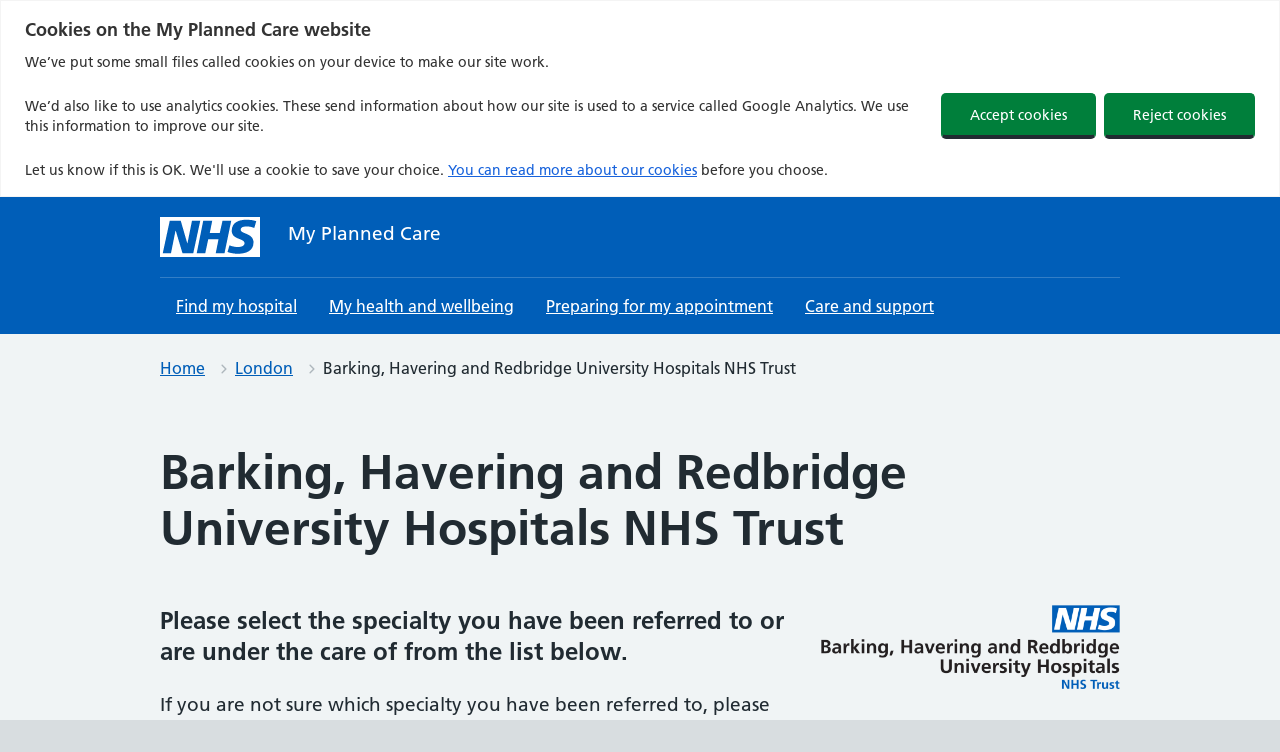

--- FILE ---
content_type: text/html; charset=UTF-8
request_url: https://www.myplannedcare.nhs.uk/london/barking-havering-redbridge/
body_size: 24985
content:
<!DOCTYPE html>
<html lang="en-GB">
<head>

	<meta name="viewport" content="width=device-width, initial-scale=1">
	<meta charset="UTF-8">
	<meta name="theme" content="NHS-nightingale-2.2.0">
	<link rel="profile" href="https://gmpg.org/xfn/11">
	<title>Barking, Havering and Redbridge University Hospitals NHS Trust &#8211; My Planned Care NHS</title>
<meta name='robots' content='max-image-preview:large' />
	<style>img:is([sizes="auto" i], [sizes^="auto," i]) { contain-intrinsic-size: 3000px 1500px }</style>
	<style>html{line-height:1.15;-webkit-text-size-adjust:100%;overflow-x:hidden}body{margin:0}a{background-color:rgba(0,0,0,0)}button,input{font-family:inherit;font-size:100%;line-height:1.15;margin:0}button{text-transform:none}button,[type=submit]{-webkit-appearance:button}button::-moz-focus-inner,[type=submit]::-moz-focus-inner{border-style:none;padding:0}button:-moz-focusring,[type=submit]:-moz-focusring{outline:1px dotted ButtonText}[type=search]{-webkit-appearance:textfield;outline-offset:-2px}[type=search]::-webkit-search-decoration{-webkit-appearance:none}::-webkit-file-upload-button{-webkit-appearance:button;font:inherit}body,button,input{font-family:Frutiger W01,Arial,Sans-serif}h2{clear:both}p{margin-bottom:1.5em}html{box-sizing:border-box}*,*:before,*:after{box-sizing:inherit}body{background:#fff}ul{list-style:disc}li>ul{margin-bottom:0;margin-left:1.5em}.screen-reader-text{border:0;clip:rect(1px,1px,1px,1px);clip-path:inset(50%);height:1px;margin:-1px;overflow:hidden;padding:0;position:absolute;width:1px;word-wrap:normal!important}.clear:before,.clear:after{content:"";display:table;table-layout:fixed}.clear:after{clear:both}.widget{margin:0 0 1.5em}html{-moz-box-sizing:border-box;-webkit-box-sizing:border-box;box-sizing:border-box}*,*:before,*:after{-moz-box-sizing:inherit;-webkit-box-sizing:inherit;box-sizing:inherit}button,input{font-family:inherit}a{color:#005eb8}a:visited{color:#330072}html{background-color:#d8dde0;overflow-y:scroll;font-family:Frutiger W01,Arial,Sans-serif}@font-face{font-display:swap;font-family:"Frutiger W01";font-style:normal;font-weight:400;src:url("https://assets.nhs.uk/fonts/FrutigerLTW01-55Roman.eot?#iefix");src:url("https://assets.nhs.uk/fonts/FrutigerLTW01-55Roman.eot?#iefix") format("eot"),url("https://assets.nhs.uk/fonts/FrutigerLTW01-55Roman.woff2") format("woff2"),url("https://assets.nhs.uk/fonts/FrutigerLTW01-55Roman.woff") format("woff"),url("https://assets.nhs.uk/fonts/FrutigerLTW01-55Roman.ttf") format("truetype"),url("https://assets.nhs.uk/fonts/FrutigerLTW01-55Roman.svg#7def0e34-f28d-434f-b2ec-472bde847115") format("svg")}@font-face{font-display:swap;font-family:"Frutiger W01";font-style:normal;font-weight:600;src:url("https://assets.nhs.uk/fonts/FrutigerLTW01-65Bold.eot?#iefix");src:url("https://assets.nhs.uk/fonts/FrutigerLTW01-65Bold.eot?#iefix") format("eot"),url("https://assets.nhs.uk/fonts/FrutigerLTW01-65Bold.woff2") format("woff2"),url("https://assets.nhs.uk/fonts/FrutigerLTW01-65Bold.woff") format("woff"),url("https://assets.nhs.uk/fonts/FrutigerLTW01-65Bold.ttf") format("truetype"),url("https://assets.nhs.uk/fonts/FrutigerLTW01-65Bold.svg#eae74276-dd78-47e4-9b27-dac81c3411ca") format("svg")}body{background-color:#f0f4f5;color:#212b32;font-size:16px;-moz-osx-font-smoothing:grayscale;-webkit-font-smoothing:antialiased;line-height:1.5;margin:0;min-height:100%}.nhsuk-grid-row{margin-left:-16px;margin-right:-16px}.nhsuk-grid-row:after{clear:both;content:"";display:block}.nhsuk-grid-column-one-third{box-sizing:border-box;padding:0 16px}@media (min-width:48.0625em){.nhsuk-grid-column-one-third{float:left;width:33.3333%}}.nhsuk-grid-column-two-thirds{box-sizing:border-box;padding:0 16px}@media (min-width:48.0625em){.nhsuk-grid-column-two-thirds{float:left;width:66.6666%}}.nhsuk-grid-column-full{box-sizing:border-box;padding:0 16px}@media (min-width:48.0625em){.nhsuk-grid-column-full{float:left;width:100%}}.nhsuk-main-wrapper{padding-top:40px;padding-bottom:40px;display:block}@media (min-width:40.0625em){.nhsuk-main-wrapper{padding-top:48px}}@media (min-width:40.0625em){.nhsuk-main-wrapper{padding-bottom:48px}}.nhsuk-main-wrapper>*:first-child{margin-top:0}.nhsuk-main-wrapper>*:last-child{margin-bottom:0}.nhsuk-width-container{margin:0 16px;max-width:960px}@media (min-width:48.0625em){.nhsuk-width-container{margin:0 32px}}@media (min-width:1024px){.nhsuk-width-container{margin:0 auto}}.nhsuk-icon{height:34px;width:34px}.nhsuk-icon__search{fill:#005eb8}.nhsuk-icon__arrow-right-circle{fill:#007f3b}.nhsuk-icon__chevron-down{fill:#fff;height:24px;position:absolute;right:4px;transform:rotate(90deg);width:24px}ul{font-size:16px;font-size:1rem;line-height:1.5;margin-bottom:16px;list-style-type:none;margin-top:0;padding-left:0}@media (min-width:40.0625em){ul{font-size:19px;font-size:1.1875rem;line-height:1.47368}}@media (min-width:40.0625em){ul{margin-bottom:24px}}ul ul{margin-top:8px;margin-bottom:0}@media (min-width:40.0625em){ul ul{margin-top:8px}}ul>li{margin-bottom:8px}@media (min-width:40.0625em){ul>li{margin-bottom:8px}}ul>li:last-child{margin-bottom:0}ul{list-style-type:disc;padding-left:20px}h2{font-size:24px;font-size:1.5rem;line-height:1.33333;display:block;font-weight:600;margin-top:0;margin-bottom:16px}@media (min-width:40.0625em){h2{font-size:32px;font-size:2rem;line-height:1.25}}@media (min-width:40.0625em){h2{margin-bottom:24px}}.nhsuk-heading-m{font-size:20px;font-size:1.25rem;line-height:1.4;display:block;font-weight:600;margin-top:0;margin-bottom:16px}@media (min-width:40.0625em){.nhsuk-heading-m{font-size:24px;font-size:1.5rem;line-height:1.33333}}@media (min-width:40.0625em){.nhsuk-heading-m{margin-bottom:24px}}p{font-size:16px;font-size:1rem;line-height:1.5;display:block;margin-top:0;margin-bottom:16px}@media (min-width:40.0625em){p{font-size:19px;font-size:1.1875rem;line-height:1.47368}}@media (min-width:40.0625em){p{margin-bottom:24px}}p{color:inherit}.nhsuk-u-visually-hidden{border:0;clip:rect(0 0 0 0);-webkit-clip-path:inset(50%);clip-path:inset(50%);height:1px;margin:0;overflow:hidden;padding:0;position:absolute;white-space:nowrap;width:1px}.nhsuk-action-link{margin-bottom:32px}@media (min-width:40.0625em){.nhsuk-action-link{margin-bottom:40px}}.nhsuk-action-link__link{font-weight:400;font-size:18px;font-size:1.125rem;line-height:1.55556;display:inline-block;font-weight:600;padding-left:38px;position:relative;text-decoration:none}@media (min-width:40.0625em){.nhsuk-action-link__link{font-size:22px;font-size:1.375rem;line-height:1.45455}}@media (max-width:40.0525em){.nhsuk-action-link__link{padding-left:26px}}.nhsuk-action-link__link .nhsuk-icon__arrow-right-circle{fill:#007f3b;height:36px;left:-3px;position:absolute;top:-2px;width:36px}@media (max-width:40.0525em){.nhsuk-action-link__link .nhsuk-icon__arrow-right-circle{height:24px;left:-2px;margin-bottom:0;top:2px;width:24px}}.nhsuk-breadcrumb{padding-bottom:16px;padding-top:20px}.nhsuk-breadcrumb__list{list-style:none;margin:0;padding:0}@media (max-width:40.0525em){.nhsuk-breadcrumb__list{display:none}}.nhsuk-breadcrumb__item{font-weight:400;font-size:14px;font-size:.875rem;line-height:1.71429;display:inline-block;margin-bottom:0}@media (min-width:40.0625em){.nhsuk-breadcrumb__item{font-size:16px;font-size:1rem;line-height:1.5}}.nhsuk-breadcrumb__back{font-weight:400;font-size:14px;font-size:.875rem;line-height:1.71429;margin:0;padding-left:16px;position:relative}@media (min-width:40.0625em){.nhsuk-breadcrumb__back{font-size:16px;font-size:1rem;line-height:1.5}}@media (min-width:40.0625em){.nhsuk-breadcrumb__back{display:none}}.nhsuk-card{margin-bottom:40px;background:#fff;border:1px solid #d8dde0;position:relative;width:100%}@media (min-width:40.0625em){.nhsuk-card{margin-bottom:48px}}.nhsuk-card__content{padding:24px}.nhsuk-card__content>*:first-child{margin-top:0}.nhsuk-card__content>*:last-child{margin-bottom:0}@media (min-width:40.0625em){.nhsuk-card__content{padding:32px}}.nhsuk-card__heading,.nhsuk-card__description{margin-bottom:16px}.nhsuk-card--clickable{border-bottom-width:4px}.nhsuk-card--clickable .nhsuk-card__link::before{background-color:rgba(255,255,255,0);bottom:0;content:"";display:block;left:0;position:absolute;right:0;top:0}.nhsuk-card-group{display:flex;flex-wrap:wrap;margin-bottom:16px;padding:0}@media (max-width:48.0525em){.nhsuk-card-group{margin-bottom:40px}}.nhsuk-card-group__item{display:flex;list-style-type:none;margin-bottom:0}@media (max-width:48.0525em){.nhsuk-card-group__item{flex:0 0 100%}}.nhsuk-card-group__item .nhsuk-card{margin-bottom:32px}@media (max-width:48.0525em){.nhsuk-card-group__item .nhsuk-card{margin-bottom:16px}.nhsuk-card-group__item:last-child .nhsuk-card{margin-bottom:0}}.nhsuk-footer-container{padding-bottom:24px;padding-top:24px;background-color:#d8dde0;border-top:4px solid #005eb8}.nhsuk-footer-container:after{clear:both;content:"";display:block}@media (min-width:40.0625em){.nhsuk-footer-container{padding-bottom:32px}}@media (min-width:40.0625em){.nhsuk-footer-container{padding-top:32px}}.nhsuk-footer{background-color:#d8dde0;margin-bottom:15px}@media (min-width:48.0625em){.nhsuk-footer{display:flex;justify-content:space-between}}.nhsuk-footer__list{padding-bottom:16px;list-style-type:none;margin-bottom:25px;padding-left:0}@media (min-width:40.0625em){.nhsuk-footer__list{padding-bottom:24px}}@media (min-width:48.0625em){.nhsuk-footer__list{float:left;padding-bottom:0;padding-right:40px;width:75%}}.nhsuk-footer__list-item{font-weight:400;font-size:14px;font-size:.875rem;line-height:1.71429}@media (min-width:40.0625em){.nhsuk-footer__list-item{font-size:16px;font-size:1rem;line-height:1.5}}@media (min-width:48.0625em){.nhsuk-footer__list-item{float:none;margin-right:0}}@media (min-width:48.0625em){.nhsuk-footer-default__list-item{float:left;margin-right:32px}}.nhsuk-footer__list-item-link{color:#003087}.nhsuk-footer__list-item-link:visited{color:#003087}.nhsuk-footer__copyright{font-weight:400;font-size:14px;font-size:.875rem;line-height:1.71429;color:#231f20;margin-bottom:0}@media (min-width:40.0625em){.nhsuk-footer__copyright{font-size:16px;font-size:1rem;line-height:1.5}}.nhsuk-header{background-color:#005eb8}.nhsuk-header__container{margin:0 16px;max-width:960px;padding:20px 0}@media (min-width:48.0625em){.nhsuk-header__container{margin:0 32px}}@media (min-width:1024px){.nhsuk-header__container{margin:0 auto}}@media (max-width:40.0525em){.nhsuk-header__container{padding-bottom:0}}@media (min-width:40.0625em){.nhsuk-header__container{border-bottom:1px solid rgba(255,255,255,.2);display:flex;justify-content:space-between}}@media (max-width:40.0525em){.nhsuk-header__logo{position:relative;z-index:1}}.nhsuk-header__logo .nhsuk-logo__background{fill:#fff}.nhsuk-header__logo .nhsuk-logo__text{fill:#005eb8}@media (min-width:40.0625em){.nhsuk-header__logo{padding-left:0}}.nhsuk-header__logo .nhsuk-logo{height:40px;width:100px;border:0}@media (max-width:48.0525em){.nhsuk-header__logo{max-width:60%}}@media (max-width:450px){.nhsuk-header__logo{max-width:50%}}.nhsuk-header__link{height:40px;width:100px;display:block}.nhsuk-header__content{position:relative}.nhsuk-header__search{position:relative;text-align:right}@media (min-width:40.0625em){.nhsuk-header__search{margin-left:8px}}.nhsuk-header__search-form{height:100%;overflow:visible}@media (max-width:40.0525em){.nhsuk-header__search-form{display:flex;margin:16px 0 0;position:relative;width:100%}}@media (min-width:40.0625em){.nhsuk-header__search-wrap{display:block}}.nhsuk-search__input{-webkit-appearance:listbox;border-bottom-left-radius:4px;border-bottom-right-radius:0;border-top-left-radius:4px;border-top-right-radius:0;padding:0 16px}.nhsuk-search__input:-ms-input-placeholder{color:#4c6272;font-size:16px}.nhsuk-search__input::-webkit-input-placeholder{color:#4c6272;font-size:16px}@media (max-width:40.0525em){.nhsuk-search__input{border:1px solid #fff;border-bottom-right-radius:4px;border-top-right-radius:4px;flex-grow:2;-ms-flex-positive:2;font-size:inherit;height:40px;margin:0;outline:none;width:100%;z-index:1}}@media (min-width:40.0625em){.nhsuk-search__input{border:1px solid #fff;font-size:16px;height:40px;width:200px}}@media (min-width:48.0625em){.nhsuk-search__input{width:235px}}.nhsuk-search__submit{border:0;border-bottom-left-radius:0;border-bottom-right-radius:4px;border-top-left-radius:0;border-top-right-radius:4px;float:right;font-size:inherit;line-height:inherit;outline:none;padding:0}.nhsuk-search__submit::-moz-focus-inner{border:0}@media (max-width:40.0525em){.nhsuk-search__submit{background-color:#f0f4f5;border:0;height:40px;margin:0;padding:8px 8px 0;position:absolute;right:0;top:0;z-index:9}.nhsuk-search__submit .nhsuk-icon__search{fill:#005eb8;height:27px;width:27px}}@media (min-width:40.0625em){.nhsuk-search__submit{background-color:#f0f4f5;display:block;height:40px;line-height:1;width:44px}.nhsuk-search__submit .nhsuk-icon__search{height:27px;width:27px}}.nhsuk-header__navigation-link{font-weight:400;font-size:14px;font-size:.875rem;line-height:1.71429;border-bottom:4px solid rgba(0,0,0,0);border-top:4px solid rgba(0,0,0,0);color:#fff;display:block;font-size:inherit;padding:16px 12px;text-decoration:underline;white-space:nowrap}@media (min-width:40.0625em){.nhsuk-header__navigation-link{font-size:16px;font-size:1rem;line-height:1.5}}@media (min-width:40.0625em){.nhsuk-header__navigation-link{padding:12px 16px}}.nhsuk-header__navigation-link:visited{color:#fff}@media (min-width:61.875em){.nhsuk-header__navigation-link:visited{color:#fff}}.nhsuk-header__menu-toggle{background:rgba(0,0,0,0);border:0;border-bottom:4px solid rgba(0,0,0,0);border-radius:0;border-top:4px solid rgba(0,0,0,0);box-sizing:border-box;margin:0;overflow:visible;position:relative;right:0;text-align:center;text-decoration:underline;vertical-align:top;visibility:hidden;width:auto;z-index:1}.nhsuk-header__menu-toggle.nhsuk-header__navigation-link{padding-right:30px}@media (min-width:48.0625em){.nhsuk-header__menu-toggle{display:none}}.nhsuk-navigation{display:flex}@media (max-width:40.0525em){.nhsuk-navigation{position:relative;z-index:10}}.nhsuk-header__drop-down,.nhsuk-header__navigation-list{list-style:none;margin:0;padding:0}.nhsuk-header__navigation-list{margin:0 16px;max-width:960px;width:100%}@media (min-width:48.0625em){.nhsuk-header__navigation-list{margin:0 32px}}@media (min-width:1024px){.nhsuk-header__navigation-list{margin:0 auto}}@media (min-width:48.0625em){.nhsuk-header__navigation-list{display:flex;justify-content:space-between}}.js-enabled .nhsuk-header__navigation-list{display:flex}.nhsuk-header__navigation-item{margin-bottom:0}.nhsuk-navigation-container{position:relative}.nhsuk-header__drop-down{background-color:#fff;border-bottom:4px solid #f0f4f5;overflow:hidden;position:absolute;right:0;top:100%;left:0}.nhsuk-header__drop-down--hidden{display:none}.nhsuk-mobile-menu-container{align-self:center;display:none}.nhsuk-header--organisation .nhsuk-header__link{height:auto;text-decoration:none;width:auto}.nhsuk-header--organisation .nhsuk-header__logo .nhsuk-logo{height:32px;width:80px}@media (max-width:450px){.nhsuk-header--organisation .nhsuk-header__logo .nhsuk-logo{height:24px;width:60px}}@media (max-width:375px){.nhsuk-header--organisation .nhsuk-header__logo .nhsuk-logo{height:20px;width:50px}}.nhsuk-organisation-name{color:#fff;display:block;font-size:22px;font-weight:bold;letter-spacing:.2px;line-height:23px;margin-top:-2px}@media (max-width:450px){.nhsuk-organisation-name{font-size:17px;letter-spacing:.1px;line-height:17px}}@media (max-width:375px){.nhsuk-organisation-name{font-size:13px;line-height:13px}}.nhsuk-organisation-name .nhsuk-organisation-name-split{display:block}.nhsuk-organisation-descriptor{color:#fff;display:block;font-size:15px;font-weight:bold;line-height:21px}@media (max-width:450px){.nhsuk-organisation-descriptor{font-size:12px;line-height:18px}}@media (max-width:375px){.nhsuk-organisation-descriptor{font-size:10px;line-height:13px}}.nhsuk-header__transactional-service-name{padding-left:16px;padding-top:3px}@media (max-width:40.0525em){.nhsuk-header__transactional-service-name{padding-bottom:16px}}@media (max-width:40.0525em){.nhsuk-header__transactional-service-name{padding-left:0;padding-top:8px;width:100%}}.nhsuk-header__transactional-service-name--link{color:#fff;font-weight:400;font-size:16px;font-size:1rem;line-height:1.5;text-decoration:none}@media (min-width:40.0625em){.nhsuk-header__transactional-service-name--link{font-size:19px;font-size:1.1875rem;line-height:1.47368}}.nhsuk-header--white{background-color:#fff}.nhsuk-header--white .nhsuk-header__search-wrap{margin-bottom:16px}.nhsuk-header--white .nhsuk-search__submit{background-color:#005eb8}.nhsuk-header--white .nhsuk-search__submit .nhsuk-icon__search{fill:#fff}@media (max-width:40.0525em){.nhsuk-header--white .nhsuk-header__search-form{padding-top:0}}.nhsuk-panel-group{margin-left:0;margin-right:0}#primary p{-ms-word-wrap:break-word;word-wrap:break-word}#cookie-notice{position:fixed;left:0;bottom:0;width:100%}.nhsuk-header__navigation-item{border-top:none}.nhsuk-navigation-container .nhsuk-navigation .nhsuk-icon__chevron-down{fill:#fff}@media (max-width:40.0525em){.nhsuk-search__submit{background-color:#f0f4f5;border:0;margin:0;padding:8px 8px 0;position:absolute;right:0;top:auto;height:40px;z-index:9}.nhsuk-header__search-form{padding:16px 0 0 0}.nhsuk-header__search-wrap{display:block}}@media (min-width:40.0625em){.nhsuk-header__container{justify-content:normal}.nhsuk-header__transactional-service-name{padding-left:28px;width:100%}.nhsuk-header__search{margin-left:0px;width:100%}.nhsuk-header__content{width:100%}}@media (min-width:48.0625em){.nhsuk-header--organisation .nhsuk-header__link{max-width:500px;width:max-content}}.nhsuk-grid-column-full{padding:0}.nhsuk-grid-column-one-third{flex-flow:wrap}.nhsuk-grid-column-full{clear:both}.nhsuk-icon__arrow-right-circle{vertical-align:middle}.clear:after{clear:both;content:"";display:block}.nhsuk-readmore{text-align:left;padding-bottom:16px}button{margin:0}.nhsuk-card .nhsuk-card__description{display:flow-root}#secondary section{border-top:2px solid #005eb8;margin-bottom:32px;padding-top:16px;padding-bottom:16px}.nhsuk-global-alert{background-color:#ffeb3b;padding-bottom:24px;padding-top:24px}.nhsuk-global-alert__content{position:relative;margin:0 16px}.nhsuk-global-alert__content>*:first-child{margin-top:0}.nhsuk-global-alert__heading{font-size:20px;font-size:1.25rem;line-height:1.4;margin:0}@media (min-width:40.0625em){.nhsuk-global-alert__heading{font-size:24px;font-size:1.5rem;line-height:1.33333}}.nhsuk-global-alert__message{margin-top:8px;line-height:1.5}.nhsuk-hero__overlay{margin-bottom:50px}.nhsuk-card .nhsuk-card__description{display:flow-root}.nhsuk-panel{margin-bottom:40px;margin-top:40px;padding:24px;background-color:#fff;color:#212b32;width:100%}@media (min-width:40.0625em){.nhsuk-panel{margin-bottom:48px}}@media (min-width:40.0625em){.nhsuk-panel{margin-top:48px}}@media (min-width:40.0625em){.nhsuk-panel{padding:32px}}.nhsuk-panel-with-label{margin-bottom:40px;margin-top:40px;padding:24px;background-color:#fff;color:#212b32;border:1px solid #d8dde0;padding-top:0!important}@media (min-width:40.0625em){.nhsuk-panel-with-label{margin-bottom:48px}}@media (min-width:40.0625em){.nhsuk-panel-with-label{margin-top:48px}}@media (min-width:40.0625em){.nhsuk-panel-with-label{padding:32px}}.nhsuk-panel-with-label__label{font-size:20px;font-size:1.25rem;line-height:1.4;background-color:#005eb8;color:#fff;display:inline-block;margin:0 0 8px -33px;padding:8px 32px;position:relative;top:-16px}@media (min-width:40.0625em){.nhsuk-panel-with-label__label{font-size:24px;font-size:1.5rem;line-height:1.33333}}@media (max-width:40.0525em){.nhsuk-panel-with-label__label{margin-left:-25px;margin-right:0;padding:8px 24px;top:-8px}}.nhsuk-panel-group{display:flex;flex-wrap:wrap;margin-bottom:32px}@media (max-width:48.0525em){.nhsuk-panel-group{margin-bottom:24px}}.nhsuk-panel-with-label{width:100%}#cookie-notice{position:fixed;min-width:100%;height:auto;padding:16px 0;z-index:100000;letter-spacing:0;left:0;text-align:center;border-top:4px solid #003087;font-weight:normal;padding:0}</style><link rel='dns-prefetch' href='//www.googletagmanager.com' />
		<!-- This site uses the Google Analytics by MonsterInsights plugin v9.11.1 - Using Analytics tracking - https://www.monsterinsights.com/ -->
							<script src="//www.googletagmanager.com/gtag/js?id=G-D8DM7PW0Z0"  data-cfasync="false" data-wpfc-render="false" async></script>
			<script data-cfasync="false" data-wpfc-render="false">
				var mi_version = '9.11.1';
				var mi_track_user = true;
				var mi_no_track_reason = '';
								var MonsterInsightsDefaultLocations = {"page_location":"https:\/\/www.myplannedcare.nhs.uk\/london\/barking-havering-redbridge\/"};
								MonsterInsightsDefaultLocations.page_location = window.location.href;
								if ( typeof MonsterInsightsPrivacyGuardFilter === 'function' ) {
					var MonsterInsightsLocations = (typeof MonsterInsightsExcludeQuery === 'object') ? MonsterInsightsPrivacyGuardFilter( MonsterInsightsExcludeQuery ) : MonsterInsightsPrivacyGuardFilter( MonsterInsightsDefaultLocations );
				} else {
					var MonsterInsightsLocations = (typeof MonsterInsightsExcludeQuery === 'object') ? MonsterInsightsExcludeQuery : MonsterInsightsDefaultLocations;
				}

								var disableStrs = [
										'ga-disable-G-D8DM7PW0Z0',
									];

				/* Function to detect opted out users */
				function __gtagTrackerIsOptedOut() {
					for (var index = 0; index < disableStrs.length; index++) {
						if (document.cookie.indexOf(disableStrs[index] + '=true') > -1) {
							return true;
						}
					}

					return false;
				}

				/* Disable tracking if the opt-out cookie exists. */
				if (__gtagTrackerIsOptedOut()) {
					for (var index = 0; index < disableStrs.length; index++) {
						window[disableStrs[index]] = true;
					}
				}

				/* Opt-out function */
				function __gtagTrackerOptout() {
					for (var index = 0; index < disableStrs.length; index++) {
						document.cookie = disableStrs[index] + '=true; expires=Thu, 31 Dec 2099 23:59:59 UTC; path=/';
						window[disableStrs[index]] = true;
					}
				}

				if ('undefined' === typeof gaOptout) {
					function gaOptout() {
						__gtagTrackerOptout();
					}
				}
								window.dataLayer = window.dataLayer || [];

				window.MonsterInsightsDualTracker = {
					helpers: {},
					trackers: {},
				};
				if (mi_track_user) {
					function __gtagDataLayer() {
						dataLayer.push(arguments);
					}

					function __gtagTracker(type, name, parameters) {
						if (!parameters) {
							parameters = {};
						}

						if (parameters.send_to) {
							__gtagDataLayer.apply(null, arguments);
							return;
						}

						if (type === 'event') {
														parameters.send_to = monsterinsights_frontend.v4_id;
							var hookName = name;
							if (typeof parameters['event_category'] !== 'undefined') {
								hookName = parameters['event_category'] + ':' + name;
							}

							if (typeof MonsterInsightsDualTracker.trackers[hookName] !== 'undefined') {
								MonsterInsightsDualTracker.trackers[hookName](parameters);
							} else {
								__gtagDataLayer('event', name, parameters);
							}
							
						} else {
							__gtagDataLayer.apply(null, arguments);
						}
					}

					__gtagTracker('js', new Date());
					__gtagTracker('set', {
						'developer_id.dZGIzZG': true,
											});
					if ( MonsterInsightsLocations.page_location ) {
						__gtagTracker('set', MonsterInsightsLocations);
					}
										__gtagTracker('config', 'G-D8DM7PW0Z0', {"allow_anchor":"true","forceSSL":"true","anonymize_ip":"true","link_attribution":"true","page_path":location.pathname + location.search + location.hash} );
										window.gtag = __gtagTracker;										(function () {
						/* https://developers.google.com/analytics/devguides/collection/analyticsjs/ */
						/* ga and __gaTracker compatibility shim. */
						var noopfn = function () {
							return null;
						};
						var newtracker = function () {
							return new Tracker();
						};
						var Tracker = function () {
							return null;
						};
						var p = Tracker.prototype;
						p.get = noopfn;
						p.set = noopfn;
						p.send = function () {
							var args = Array.prototype.slice.call(arguments);
							args.unshift('send');
							__gaTracker.apply(null, args);
						};
						var __gaTracker = function () {
							var len = arguments.length;
							if (len === 0) {
								return;
							}
							var f = arguments[len - 1];
							if (typeof f !== 'object' || f === null || typeof f.hitCallback !== 'function') {
								if ('send' === arguments[0]) {
									var hitConverted, hitObject = false, action;
									if ('event' === arguments[1]) {
										if ('undefined' !== typeof arguments[3]) {
											hitObject = {
												'eventAction': arguments[3],
												'eventCategory': arguments[2],
												'eventLabel': arguments[4],
												'value': arguments[5] ? arguments[5] : 1,
											}
										}
									}
									if ('pageview' === arguments[1]) {
										if ('undefined' !== typeof arguments[2]) {
											hitObject = {
												'eventAction': 'page_view',
												'page_path': arguments[2],
											}
										}
									}
									if (typeof arguments[2] === 'object') {
										hitObject = arguments[2];
									}
									if (typeof arguments[5] === 'object') {
										Object.assign(hitObject, arguments[5]);
									}
									if ('undefined' !== typeof arguments[1].hitType) {
										hitObject = arguments[1];
										if ('pageview' === hitObject.hitType) {
											hitObject.eventAction = 'page_view';
										}
									}
									if (hitObject) {
										action = 'timing' === arguments[1].hitType ? 'timing_complete' : hitObject.eventAction;
										hitConverted = mapArgs(hitObject);
										__gtagTracker('event', action, hitConverted);
									}
								}
								return;
							}

							function mapArgs(args) {
								var arg, hit = {};
								var gaMap = {
									'eventCategory': 'event_category',
									'eventAction': 'event_action',
									'eventLabel': 'event_label',
									'eventValue': 'event_value',
									'nonInteraction': 'non_interaction',
									'timingCategory': 'event_category',
									'timingVar': 'name',
									'timingValue': 'value',
									'timingLabel': 'event_label',
									'page': 'page_path',
									'location': 'page_location',
									'title': 'page_title',
									'referrer' : 'page_referrer',
								};
								for (arg in args) {
																		if (!(!args.hasOwnProperty(arg) || !gaMap.hasOwnProperty(arg))) {
										hit[gaMap[arg]] = args[arg];
									} else {
										hit[arg] = args[arg];
									}
								}
								return hit;
							}

							try {
								f.hitCallback();
							} catch (ex) {
							}
						};
						__gaTracker.create = newtracker;
						__gaTracker.getByName = newtracker;
						__gaTracker.getAll = function () {
							return [];
						};
						__gaTracker.remove = noopfn;
						__gaTracker.loaded = true;
						window['__gaTracker'] = __gaTracker;
					})();
									} else {
										console.log("");
					(function () {
						function __gtagTracker() {
							return null;
						}

						window['__gtagTracker'] = __gtagTracker;
						window['gtag'] = __gtagTracker;
					})();
									}
			</script>
							<!-- / Google Analytics by MonsterInsights -->
		<link rel='stylesheet' id='wp-block-library-css' href='https://www.myplannedcare.nhs.uk/wp-includes/css/dist/block-library/style.min.css?ver=6.8.3' media='all' />
<style id='wp-block-library-theme-inline-css'>
.wp-block-audio :where(figcaption){color:#555;font-size:13px;text-align:center}.is-dark-theme .wp-block-audio :where(figcaption){color:#ffffffa6}.wp-block-audio{margin:0 0 1em}.wp-block-code{border:1px solid #ccc;border-radius:4px;font-family:Menlo,Consolas,monaco,monospace;padding:.8em 1em}.wp-block-embed :where(figcaption){color:#555;font-size:13px;text-align:center}.is-dark-theme .wp-block-embed :where(figcaption){color:#ffffffa6}.wp-block-embed{margin:0 0 1em}.blocks-gallery-caption{color:#555;font-size:13px;text-align:center}.is-dark-theme .blocks-gallery-caption{color:#ffffffa6}:root :where(.wp-block-image figcaption){color:#555;font-size:13px;text-align:center}.is-dark-theme :root :where(.wp-block-image figcaption){color:#ffffffa6}.wp-block-image{margin:0 0 1em}.wp-block-pullquote{border-bottom:4px solid;border-top:4px solid;color:currentColor;margin-bottom:1.75em}.wp-block-pullquote cite,.wp-block-pullquote footer,.wp-block-pullquote__citation{color:currentColor;font-size:.8125em;font-style:normal;text-transform:uppercase}.wp-block-quote{border-left:.25em solid;margin:0 0 1.75em;padding-left:1em}.wp-block-quote cite,.wp-block-quote footer{color:currentColor;font-size:.8125em;font-style:normal;position:relative}.wp-block-quote:where(.has-text-align-right){border-left:none;border-right:.25em solid;padding-left:0;padding-right:1em}.wp-block-quote:where(.has-text-align-center){border:none;padding-left:0}.wp-block-quote.is-large,.wp-block-quote.is-style-large,.wp-block-quote:where(.is-style-plain){border:none}.wp-block-search .wp-block-search__label{font-weight:700}.wp-block-search__button{border:1px solid #ccc;padding:.375em .625em}:where(.wp-block-group.has-background){padding:1.25em 2.375em}.wp-block-separator.has-css-opacity{opacity:.4}.wp-block-separator{border:none;border-bottom:2px solid;margin-left:auto;margin-right:auto}.wp-block-separator.has-alpha-channel-opacity{opacity:1}.wp-block-separator:not(.is-style-wide):not(.is-style-dots){width:100px}.wp-block-separator.has-background:not(.is-style-dots){border-bottom:none;height:1px}.wp-block-separator.has-background:not(.is-style-wide):not(.is-style-dots){height:2px}.wp-block-table{margin:0 0 1em}.wp-block-table td,.wp-block-table th{word-break:normal}.wp-block-table :where(figcaption){color:#555;font-size:13px;text-align:center}.is-dark-theme .wp-block-table :where(figcaption){color:#ffffffa6}.wp-block-video :where(figcaption){color:#555;font-size:13px;text-align:center}.is-dark-theme .wp-block-video :where(figcaption){color:#ffffffa6}.wp-block-video{margin:0 0 1em}:root :where(.wp-block-template-part.has-background){margin-bottom:0;margin-top:0;padding:1.25em 2.375em}
</style>
<style id='classic-theme-styles-inline-css'>
/*! This file is auto-generated */
.wp-block-button__link{color:#fff;background-color:#32373c;border-radius:9999px;box-shadow:none;text-decoration:none;padding:calc(.667em + 2px) calc(1.333em + 2px);font-size:1.125em}.wp-block-file__button{background:#32373c;color:#fff;text-decoration:none}
</style>
<style id='global-styles-inline-css'>
:root{--wp--preset--aspect-ratio--square: 1;--wp--preset--aspect-ratio--4-3: 4/3;--wp--preset--aspect-ratio--3-4: 3/4;--wp--preset--aspect-ratio--3-2: 3/2;--wp--preset--aspect-ratio--2-3: 2/3;--wp--preset--aspect-ratio--16-9: 16/9;--wp--preset--aspect-ratio--9-16: 9/16;--wp--preset--color--black: #000000;--wp--preset--color--cyan-bluish-gray: #abb8c3;--wp--preset--color--white: #ffffff;--wp--preset--color--pale-pink: #f78da7;--wp--preset--color--vivid-red: #cf2e2e;--wp--preset--color--luminous-vivid-orange: #ff6900;--wp--preset--color--luminous-vivid-amber: #fcb900;--wp--preset--color--light-green-cyan: #7bdcb5;--wp--preset--color--vivid-green-cyan: #00d084;--wp--preset--color--pale-cyan-blue: #8ed1fc;--wp--preset--color--vivid-cyan-blue: #0693e3;--wp--preset--color--vivid-purple: #9b51e0;--wp--preset--color--nhs-blue: #005eb8;--wp--preset--color--nhs-dark-blue: #003087;--wp--preset--color--nhs-bright-blue: #0072ce;--wp--preset--color--nhs-light-blue: #41b6e6;--wp--preset--color--nhs-mid-grey: #768692;--wp--preset--color--nhs-light-grey: #e8edee;--wp--preset--color--nhs-purple: #330072;--wp--preset--color--nhs-pink: #ae2573;--wp--preset--color--nhs-light-purple: #704c9c;--wp--preset--color--nhs-light-green: #78be20;--wp--preset--color--nhs-dark-green: #006747;--wp--preset--color--nhs-aqua-green: #00a499;--wp--preset--color--nhs-black: #231f20;--wp--preset--color--emergency-red: #da291c;--wp--preset--color--nhs-yellow: #fae100;--wp--preset--color--nhs-warm-yellow: #ffb81c;--wp--preset--color--nhs-grey-dark: #425563;--wp--preset--gradient--vivid-cyan-blue-to-vivid-purple: linear-gradient(135deg,rgba(6,147,227,1) 0%,rgb(155,81,224) 100%);--wp--preset--gradient--light-green-cyan-to-vivid-green-cyan: linear-gradient(135deg,rgb(122,220,180) 0%,rgb(0,208,130) 100%);--wp--preset--gradient--luminous-vivid-amber-to-luminous-vivid-orange: linear-gradient(135deg,rgba(252,185,0,1) 0%,rgba(255,105,0,1) 100%);--wp--preset--gradient--luminous-vivid-orange-to-vivid-red: linear-gradient(135deg,rgba(255,105,0,1) 0%,rgb(207,46,46) 100%);--wp--preset--gradient--very-light-gray-to-cyan-bluish-gray: linear-gradient(135deg,rgb(238,238,238) 0%,rgb(169,184,195) 100%);--wp--preset--gradient--cool-to-warm-spectrum: linear-gradient(135deg,rgb(74,234,220) 0%,rgb(151,120,209) 20%,rgb(207,42,186) 40%,rgb(238,44,130) 60%,rgb(251,105,98) 80%,rgb(254,248,76) 100%);--wp--preset--gradient--blush-light-purple: linear-gradient(135deg,rgb(255,206,236) 0%,rgb(152,150,240) 100%);--wp--preset--gradient--blush-bordeaux: linear-gradient(135deg,rgb(254,205,165) 0%,rgb(254,45,45) 50%,rgb(107,0,62) 100%);--wp--preset--gradient--luminous-dusk: linear-gradient(135deg,rgb(255,203,112) 0%,rgb(199,81,192) 50%,rgb(65,88,208) 100%);--wp--preset--gradient--pale-ocean: linear-gradient(135deg,rgb(255,245,203) 0%,rgb(182,227,212) 50%,rgb(51,167,181) 100%);--wp--preset--gradient--electric-grass: linear-gradient(135deg,rgb(202,248,128) 0%,rgb(113,206,126) 100%);--wp--preset--gradient--midnight: linear-gradient(135deg,rgb(2,3,129) 0%,rgb(40,116,252) 100%);--wp--preset--font-size--small: 13px;--wp--preset--font-size--medium: 20px;--wp--preset--font-size--large: 36px;--wp--preset--font-size--x-large: 42px;--wp--preset--spacing--20: 0.44rem;--wp--preset--spacing--30: 0.67rem;--wp--preset--spacing--40: 1rem;--wp--preset--spacing--50: 1.5rem;--wp--preset--spacing--60: 2.25rem;--wp--preset--spacing--70: 3.38rem;--wp--preset--spacing--80: 5.06rem;--wp--preset--shadow--natural: 6px 6px 9px rgba(0, 0, 0, 0.2);--wp--preset--shadow--deep: 12px 12px 50px rgba(0, 0, 0, 0.4);--wp--preset--shadow--sharp: 6px 6px 0px rgba(0, 0, 0, 0.2);--wp--preset--shadow--outlined: 6px 6px 0px -3px rgba(255, 255, 255, 1), 6px 6px rgba(0, 0, 0, 1);--wp--preset--shadow--crisp: 6px 6px 0px rgba(0, 0, 0, 1);}:where(.is-layout-flex){gap: 0.5em;}:where(.is-layout-grid){gap: 0.5em;}body .is-layout-flex{display: flex;}.is-layout-flex{flex-wrap: wrap;align-items: center;}.is-layout-flex > :is(*, div){margin: 0;}body .is-layout-grid{display: grid;}.is-layout-grid > :is(*, div){margin: 0;}:where(.wp-block-columns.is-layout-flex){gap: 2em;}:where(.wp-block-columns.is-layout-grid){gap: 2em;}:where(.wp-block-post-template.is-layout-flex){gap: 1.25em;}:where(.wp-block-post-template.is-layout-grid){gap: 1.25em;}.has-black-color{color: var(--wp--preset--color--black) !important;}.has-cyan-bluish-gray-color{color: var(--wp--preset--color--cyan-bluish-gray) !important;}.has-white-color{color: var(--wp--preset--color--white) !important;}.has-pale-pink-color{color: var(--wp--preset--color--pale-pink) !important;}.has-vivid-red-color{color: var(--wp--preset--color--vivid-red) !important;}.has-luminous-vivid-orange-color{color: var(--wp--preset--color--luminous-vivid-orange) !important;}.has-luminous-vivid-amber-color{color: var(--wp--preset--color--luminous-vivid-amber) !important;}.has-light-green-cyan-color{color: var(--wp--preset--color--light-green-cyan) !important;}.has-vivid-green-cyan-color{color: var(--wp--preset--color--vivid-green-cyan) !important;}.has-pale-cyan-blue-color{color: var(--wp--preset--color--pale-cyan-blue) !important;}.has-vivid-cyan-blue-color{color: var(--wp--preset--color--vivid-cyan-blue) !important;}.has-vivid-purple-color{color: var(--wp--preset--color--vivid-purple) !important;}.has-black-background-color{background-color: var(--wp--preset--color--black) !important;}.has-cyan-bluish-gray-background-color{background-color: var(--wp--preset--color--cyan-bluish-gray) !important;}.has-white-background-color{background-color: var(--wp--preset--color--white) !important;}.has-pale-pink-background-color{background-color: var(--wp--preset--color--pale-pink) !important;}.has-vivid-red-background-color{background-color: var(--wp--preset--color--vivid-red) !important;}.has-luminous-vivid-orange-background-color{background-color: var(--wp--preset--color--luminous-vivid-orange) !important;}.has-luminous-vivid-amber-background-color{background-color: var(--wp--preset--color--luminous-vivid-amber) !important;}.has-light-green-cyan-background-color{background-color: var(--wp--preset--color--light-green-cyan) !important;}.has-vivid-green-cyan-background-color{background-color: var(--wp--preset--color--vivid-green-cyan) !important;}.has-pale-cyan-blue-background-color{background-color: var(--wp--preset--color--pale-cyan-blue) !important;}.has-vivid-cyan-blue-background-color{background-color: var(--wp--preset--color--vivid-cyan-blue) !important;}.has-vivid-purple-background-color{background-color: var(--wp--preset--color--vivid-purple) !important;}.has-black-border-color{border-color: var(--wp--preset--color--black) !important;}.has-cyan-bluish-gray-border-color{border-color: var(--wp--preset--color--cyan-bluish-gray) !important;}.has-white-border-color{border-color: var(--wp--preset--color--white) !important;}.has-pale-pink-border-color{border-color: var(--wp--preset--color--pale-pink) !important;}.has-vivid-red-border-color{border-color: var(--wp--preset--color--vivid-red) !important;}.has-luminous-vivid-orange-border-color{border-color: var(--wp--preset--color--luminous-vivid-orange) !important;}.has-luminous-vivid-amber-border-color{border-color: var(--wp--preset--color--luminous-vivid-amber) !important;}.has-light-green-cyan-border-color{border-color: var(--wp--preset--color--light-green-cyan) !important;}.has-vivid-green-cyan-border-color{border-color: var(--wp--preset--color--vivid-green-cyan) !important;}.has-pale-cyan-blue-border-color{border-color: var(--wp--preset--color--pale-cyan-blue) !important;}.has-vivid-cyan-blue-border-color{border-color: var(--wp--preset--color--vivid-cyan-blue) !important;}.has-vivid-purple-border-color{border-color: var(--wp--preset--color--vivid-purple) !important;}.has-vivid-cyan-blue-to-vivid-purple-gradient-background{background: var(--wp--preset--gradient--vivid-cyan-blue-to-vivid-purple) !important;}.has-light-green-cyan-to-vivid-green-cyan-gradient-background{background: var(--wp--preset--gradient--light-green-cyan-to-vivid-green-cyan) !important;}.has-luminous-vivid-amber-to-luminous-vivid-orange-gradient-background{background: var(--wp--preset--gradient--luminous-vivid-amber-to-luminous-vivid-orange) !important;}.has-luminous-vivid-orange-to-vivid-red-gradient-background{background: var(--wp--preset--gradient--luminous-vivid-orange-to-vivid-red) !important;}.has-very-light-gray-to-cyan-bluish-gray-gradient-background{background: var(--wp--preset--gradient--very-light-gray-to-cyan-bluish-gray) !important;}.has-cool-to-warm-spectrum-gradient-background{background: var(--wp--preset--gradient--cool-to-warm-spectrum) !important;}.has-blush-light-purple-gradient-background{background: var(--wp--preset--gradient--blush-light-purple) !important;}.has-blush-bordeaux-gradient-background{background: var(--wp--preset--gradient--blush-bordeaux) !important;}.has-luminous-dusk-gradient-background{background: var(--wp--preset--gradient--luminous-dusk) !important;}.has-pale-ocean-gradient-background{background: var(--wp--preset--gradient--pale-ocean) !important;}.has-electric-grass-gradient-background{background: var(--wp--preset--gradient--electric-grass) !important;}.has-midnight-gradient-background{background: var(--wp--preset--gradient--midnight) !important;}.has-small-font-size{font-size: var(--wp--preset--font-size--small) !important;}.has-medium-font-size{font-size: var(--wp--preset--font-size--medium) !important;}.has-large-font-size{font-size: var(--wp--preset--font-size--large) !important;}.has-x-large-font-size{font-size: var(--wp--preset--font-size--x-large) !important;}
:where(.wp-block-post-template.is-layout-flex){gap: 1.25em;}:where(.wp-block-post-template.is-layout-grid){gap: 1.25em;}
:where(.wp-block-columns.is-layout-flex){gap: 2em;}:where(.wp-block-columns.is-layout-grid){gap: 2em;}
:root :where(.wp-block-pullquote){font-size: 1.5em;line-height: 1.6;}
</style>
<link rel='stylesheet' id='dashicons-css' href='https://www.myplannedcare.nhs.uk/wp-includes/css/dashicons.min.css?ver=6.8.3' media='all' />
<link rel='stylesheet' id='nightingale-style-css' href='https://www.myplannedcare.nhs.uk/wp-content/themes/nightingale/style.min.css?ver=2.7.9' media='all' />
<link rel='stylesheet' id='nightingale-page-colours-css' href='https://www.myplannedcare.nhs.uk/wp-content/themes/nightingale/page-colours.min.css?ver=2.7.9' media='all' />
<link rel='stylesheet' id='my-style-css' href='https://www.myplannedcare.nhs.uk/wp-content/themes/nightingalechild/style.min.css?ver=2.1.4' media='all' />
<link rel='stylesheet' id='taxopress-frontend-css-css' href='https://www.myplannedcare.nhs.uk/wp-content/plugins/simple-tags/assets/frontend/css/frontend.css?ver=3.43.0' media='all' />
<script src="https://www.myplannedcare.nhs.uk/wp-includes/js/jquery/jquery.min.js?ver=3.7.1" id="jquery-core-js"></script>
<script src="https://www.myplannedcare.nhs.uk/wp-includes/js/jquery/jquery-migrate.min.js?ver=3.4.1" id="jquery-migrate-js"></script>
<script id="cookie-law-info-js-extra">
var _ckyConfig = {"_ipData":[],"_assetsURL":"https:\/\/www.myplannedcare.nhs.uk\/wp-content\/plugins\/cookie-law-info\/lite\/frontend\/images\/","_publicURL":"https:\/\/www.myplannedcare.nhs.uk","_expiry":"365","_categories":[{"name":"Necessary","slug":"necessary","isNecessary":true,"ccpaDoNotSell":true,"cookies":[{"cookieID":"CookieLawInfoConsent","domain":"","provider":""},{"cookieID":"cookielawinfo-checkbox-necessary","domain":"","provider":""},{"cookieID":"cookielawinfo-checkbox-functional","domain":"","provider":""},{"cookieID":"cookielawinfo-checkbox-performance","domain":"","provider":""},{"cookieID":"cookielawinfo-checkbox-analytics","domain":"","provider":""},{"cookieID":"cookielawinfo-checkbox-others","domain":"","provider":""}],"active":true,"defaultConsent":{"gdpr":true,"ccpa":true}},{"name":"Functional","slug":"functional","isNecessary":false,"ccpaDoNotSell":true,"cookies":[{"cookieID":"VISITOR_INFO1_LIVE","domain":"","provider":""},{"cookieID":"yt-remote-device-id","domain":"","provider":""},{"cookieID":"yt.innertube::requests","domain":"","provider":""},{"cookieID":"yt-remote-connected-devices","domain":"","provider":""},{"cookieID":"yt.innertube::nextId","domain":"","provider":""},{"cookieID":"inc_optin_never_see_again","domain":"","provider":""},{"cookieID":"hustle-hide-module","domain":"","provider":""}],"active":true,"defaultConsent":{"gdpr":false,"ccpa":false}},{"name":"Performance","slug":"performance","isNecessary":false,"ccpaDoNotSell":true,"cookies":[{"cookieID":"VISITOR_INFO1_LIVE","domain":"","provider":""},{"cookieID":"SRM_B","domain":"","provider":""}],"active":true,"defaultConsent":{"gdpr":false,"ccpa":false}},{"name":"Analytics","slug":"analytics","isNecessary":false,"ccpaDoNotSell":true,"cookies":[{"cookieID":"MUID","domain":"","provider":""},{"cookieID":"ANONCHK","domain":"","provider":""},{"cookieID":"YSC","domain":"","provider":""},{"cookieID":"_ga_*","domain":"","provider":""},{"cookieID":"CLID","domain":"","provider":""},{"cookieID":"_gid","domain":"","provider":""},{"cookieID":"_gat_gtag_UA_*","domain":"","provider":""},{"cookieID":"_clck","domain":"","provider":""},{"cookieID":"SM","domain":"","provider":""},{"cookieID":"MR","domain":"","provider":""},{"cookieID":"_clsk","domain":"","provider":""},{"cookieID":"CONSENT","domain":"","provider":""},{"cookieID":"_ga_D8DM7PW0Z0","domain":"","provider":""},{"cookieID":"_ga","domain":"","provider":""},{"cookieID":"MUID","domain":"clarity.microsoft.com","provider":""},{"cookieID":"SRM_B","domain":"clarity.microsoft.com","provider":""}],"active":true,"defaultConsent":{"gdpr":false,"ccpa":false}},{"name":"Others","slug":"others","isNecessary":false,"ccpaDoNotSell":true,"cookies":[],"active":true,"defaultConsent":{"gdpr":false,"ccpa":false}},{"name":"Advertisement","slug":"advertisement","isNecessary":false,"ccpaDoNotSell":true,"cookies":[],"active":true,"defaultConsent":{"gdpr":false,"ccpa":false}}],"_activeLaw":"gdpr","_rootDomain":"","_block":"1","_showBanner":"1","_bannerConfig":{"settings":{"type":"classic","preferenceCenterType":"pushdown","position":"top","applicableLaw":"gdpr"},"behaviours":{"reloadBannerOnAccept":false,"loadAnalyticsByDefault":false,"animations":{"onLoad":"animate","onHide":"sticky"}},"config":{"revisitConsent":{"status":true,"tag":"revisit-consent","position":"bottom-right","meta":{"url":"#"},"styles":{"background-color":"#007F3B"},"elements":{"title":{"type":"text","tag":"revisit-consent-title","status":true,"styles":{"color":"#0056a7"}}}},"preferenceCenter":{"toggle":{"status":true,"tag":"detail-category-toggle","type":"toggle","states":{"active":{"styles":{"background-color":"#1863DC"}},"inactive":{"styles":{"background-color":"#D0D5D2"}}}}},"categoryPreview":{"status":false,"toggle":{"status":true,"tag":"detail-category-preview-toggle","type":"toggle","states":{"active":{"styles":{"background-color":"#1863DC"}},"inactive":{"styles":{"background-color":"#D0D5D2"}}}}},"videoPlaceholder":{"status":true,"styles":{"background-color":"#000000","border-color":"#000000","color":"#ffffff"}},"readMore":{"status":false,"tag":"readmore-button","type":"link","meta":{"noFollow":true,"newTab":true},"styles":{"color":"#444","background-color":"transparent","border-color":"transparent"}},"showMore":{"status":true,"tag":"show-desc-button","type":"button","styles":{"color":"#1863DC"}},"showLess":{"status":true,"tag":"hide-desc-button","type":"button","styles":{"color":"#1863DC"}},"alwaysActive":{"status":true,"tag":"always-active","styles":{"color":"#008000"}},"manualLinks":{"status":true,"tag":"manual-links","type":"link","styles":{"color":"#1863DC"}},"auditTable":{"status":true},"optOption":{"status":true,"toggle":{"status":true,"tag":"optout-option-toggle","type":"toggle","states":{"active":{"styles":{"background-color":"#1863dc"}},"inactive":{"styles":{"background-color":"#FFFFFF"}}}}}}},"_version":"3.3.9.1","_logConsent":"1","_tags":[{"tag":"accept-button","styles":{"color":"#FFF","background-color":"#007f3b","border-color":"#007f3b"}},{"tag":"reject-button","styles":{"color":"#FFF","background-color":"#007F3B","border-color":"#007F3B"}},{"tag":"settings-button","styles":{"color":"#FFF","background-color":"#007F3B","border-color":"#007F3B"}},{"tag":"readmore-button","styles":{"color":"#444","background-color":"transparent","border-color":"transparent"}},{"tag":"donotsell-button","styles":{"color":"#333333","background-color":"","border-color":""}},{"tag":"show-desc-button","styles":{"color":"#1863DC"}},{"tag":"hide-desc-button","styles":{"color":"#1863DC"}},{"tag":"cky-always-active","styles":[]},{"tag":"cky-link","styles":[]},{"tag":"accept-button","styles":{"color":"#FFF","background-color":"#007f3b","border-color":"#007f3b"}},{"tag":"revisit-consent","styles":{"background-color":"#007F3B"}}],"_shortCodes":[{"key":"cky_readmore","content":"<a href=\"https:\/\/www.myplannedcare.nhs.uk\/site-policies\/cookie-policy-uk\/\" class=\"cky-policy\" aria-label=\"cookie policy\" target=\"_blank\" rel=\"noopener\" data-cky-tag=\"readmore-button\">cookie policy<\/a>","tag":"readmore-button","status":false,"attributes":{"rel":"nofollow","target":"_blank"}},{"key":"cky_show_desc","content":"<button class=\"cky-show-desc-btn\" data-cky-tag=\"show-desc-button\" aria-label=\"Show more\">Show more<\/button>","tag":"show-desc-button","status":true,"attributes":[]},{"key":"cky_hide_desc","content":"<button class=\"cky-show-desc-btn\" data-cky-tag=\"hide-desc-button\" aria-label=\"Show less\">Show less<\/button>","tag":"hide-desc-button","status":true,"attributes":[]},{"key":"cky_optout_show_desc","content":"[cky_optout_show_desc]","tag":"optout-show-desc-button","status":true,"attributes":[]},{"key":"cky_optout_hide_desc","content":"[cky_optout_hide_desc]","tag":"optout-hide-desc-button","status":true,"attributes":[]},{"key":"cky_category_toggle_label","content":"[cky_{{status}}_category_label] [cky_preference_{{category_slug}}_title]","tag":"","status":true,"attributes":[]},{"key":"cky_enable_category_label","content":"Enable","tag":"","status":true,"attributes":[]},{"key":"cky_disable_category_label","content":"Disable","tag":"","status":true,"attributes":[]},{"key":"cky_video_placeholder","content":"<div class=\"video-placeholder-normal\" data-cky-tag=\"video-placeholder\" id=\"[UNIQUEID]\"><p class=\"video-placeholder-text-normal\" data-cky-tag=\"placeholder-title\">Please accept cookies to access this content<\/p><\/div>","tag":"","status":true,"attributes":[]},{"key":"cky_enable_optout_label","content":"Enable","tag":"","status":true,"attributes":[]},{"key":"cky_disable_optout_label","content":"Disable","tag":"","status":true,"attributes":[]},{"key":"cky_optout_toggle_label","content":"[cky_{{status}}_optout_label] [cky_optout_option_title]","tag":"","status":true,"attributes":[]},{"key":"cky_optout_option_title","content":"Do Not Sell or Share My Personal Information","tag":"","status":true,"attributes":[]},{"key":"cky_optout_close_label","content":"Close","tag":"","status":true,"attributes":[]},{"key":"cky_preference_close_label","content":"Close","tag":"","status":true,"attributes":[]}],"_rtl":"","_language":"en","_providersToBlock":[]};
var _ckyStyles = {"css":".cky-hide{display: none;}.cky-btn-revisit-wrapper{display: flex; align-items: center; justify-content: center; background: #0056a7; width: 45px; height: 45px; border-radius: 50%; position: fixed; z-index: 999999; cursor: pointer;}.cky-revisit-bottom-left{bottom: 15px; left: 15px;}.cky-revisit-bottom-right{bottom: 15px; right: 15px;}.cky-btn-revisit-wrapper .cky-btn-revisit{display: flex; align-items: center; justify-content: center; background: none; border: none; cursor: pointer; position: relative; margin: 0; padding: 0;}.cky-btn-revisit-wrapper .cky-btn-revisit img{max-width: fit-content; margin: 0; height: 30px; width: 30px;}.cky-revisit-bottom-left:hover::before{content: attr(data-tooltip); position: absolute; background: #4E4B66; color: #ffffff; left: calc(100% + 7px); font-size: 12px; line-height: 16px; width: max-content; padding: 4px 8px; border-radius: 4px;}.cky-revisit-bottom-left:hover::after{position: absolute; content: \"\"; border: 5px solid transparent; left: calc(100% + 2px); border-left-width: 0; border-right-color: #4E4B66;}.cky-revisit-bottom-right:hover::before{content: attr(data-tooltip); position: absolute; background: #4E4B66; color: #ffffff; right: calc(100% + 7px); font-size: 12px; line-height: 16px; width: max-content; padding: 4px 8px; border-radius: 4px;}.cky-revisit-bottom-right:hover::after{position: absolute; content: \"\"; border: 5px solid transparent; right: calc(100% + 2px); border-right-width: 0; border-left-color: #4E4B66;}.cky-revisit-hide{display: none;}.cky-consent-container{position: fixed; width: 100%; box-sizing: border-box; z-index: 9999999;}.cky-classic-bottom{bottom: 0; left: 0;}.cky-classic-top{top: 0; left: 0;}.cky-consent-container .cky-consent-bar{background: #ffffff; border: 1px solid; padding: 16.5px 24px; box-shadow: 0 -1px 10px 0 #acabab4d;}.cky-consent-bar .cky-banner-btn-close{position: absolute; right: 9px; top: 5px; background: none; border: none; cursor: pointer; padding: 0; margin: 0; height: 24px; width: 24px; min-height: 0; line-height: 0; text-shadow: none; box-shadow: none;}.cky-consent-bar .cky-banner-btn-close img{width: 9px; height: 9px; margin: 0;}.cky-custom-brand-logo-wrapper .cky-custom-brand-logo{width: 100px; height: auto; margin: 0 0 10px 0;}.cky-notice .cky-title{color: #212121; font-weight: 700; font-size: 18px; line-height: 24px; margin: 0 0 10px 0;}.cky-notice-group{display: flex; justify-content: space-between; align-items: center;}.cky-notice-des *{font-size: 14px;}.cky-notice-des{color: #212121; font-size: 14px; line-height: 24px; font-weight: 400;}.cky-notice-des img{height: 25px; width: 25px;}.cky-consent-bar .cky-notice-des p{color: inherit; margin-top: 0; overflow-wrap: break-word;}.cky-notice-des p:last-child{margin-bottom: 0;}.cky-notice-des a.cky-policy,.cky-notice-des button.cky-policy{font-size: 14px; color: #1863dc; white-space: nowrap; cursor: pointer; background: transparent; border: 1px solid; text-decoration: underline;}.cky-notice-des button.cky-policy{padding: 0;}.cky-notice-des a.cky-policy:focus-visible,.cky-consent-bar .cky-banner-btn-close:focus-visible,.cky-notice-des button.cky-policy:focus-visible,.cky-category-direct-switch input[type=\"checkbox\"]:focus-visible,.cky-preference-content-wrapper .cky-show-desc-btn:focus-visible,.cky-accordion-header .cky-accordion-btn:focus-visible,.cky-switch input[type=\"checkbox\"]:focus-visible,.cky-footer-wrapper a:focus-visible,.cky-btn:focus-visible{outline: 2px solid #1863dc; outline-offset: 2px;}.cky-btn:focus:not(:focus-visible),.cky-accordion-header .cky-accordion-btn:focus:not(:focus-visible),.cky-preference-content-wrapper .cky-show-desc-btn:focus:not(:focus-visible),.cky-btn-revisit-wrapper .cky-btn-revisit:focus:not(:focus-visible),.cky-preference-header .cky-btn-close:focus:not(:focus-visible),.cky-banner-btn-close:focus:not(:focus-visible){outline: 0;}button.cky-show-desc-btn:not(:hover):not(:active){color: #1863dc; background: transparent;}button.cky-accordion-btn:not(:hover):not(:active),button.cky-banner-btn-close:not(:hover):not(:active),button.cky-btn-close:not(:hover):not(:active),button.cky-btn-revisit:not(:hover):not(:active){background: transparent;}.cky-consent-bar button:hover,.cky-modal.cky-modal-open button:hover,.cky-consent-bar button:focus,.cky-modal.cky-modal-open button:focus{text-decoration: none;}.cky-notice-btn-wrapper{display: flex; justify-content: center; align-items: center; margin-left: 15px;}.cky-notice-btn-wrapper .cky-btn{text-shadow: none; box-shadow: none;}.cky-btn{font-size: 14px; font-family: inherit; line-height: 24px; padding: 8px 27px; font-weight: 500; margin: 0 8px 0 0; border-radius: 2px; white-space: nowrap; cursor: pointer; text-align: center; text-transform: none; min-height: 0;}.cky-btn:hover{opacity: 0.8;}.cky-btn-customize{color: #1863dc; background: transparent; border: 2px solid; border-color: #1863dc; padding: 8px 28px 8px 14px; position: relative;}.cky-btn-reject{color: #1863dc; background: transparent; border: 2px solid #1863dc;}.cky-btn-accept{background: #1863dc; color: #ffffff; border: 2px solid #1863dc;}.cky-consent-bar .cky-btn-customize::after{position: absolute; content: \"\"; display: inline-block; top: 18px; right: 12px; border-left: 5px solid transparent; border-right: 5px solid transparent; border-top: 6px solid; border-top-color: inherit;}.cky-consent-container.cky-consent-bar-expand .cky-btn-customize::after{transform: rotate(-180deg);}.cky-btn:last-child{margin-right: 0;}@media (max-width: 576px){.cky-consent-container{max-height: 100vh;}}@media (max-width: 576px) and (max-height: 425px){.cky-notice-des{max-height: unset !important;overflow-y: unset !important;}.cky-consent-container{max-height:100vh;overflow-y:scroll;}}@media(max-width: 576px) and (max-height: 425px){.cky-preference{max-height: unset !important;overflow-y: unset !important;}.cky-preference-body-wrapper{padding: 0 24px !important;}.cky-preference-header{position: unset !important;}.cky-footer-wrapper{position: unset !important;}}@media (max-width: 768px){.cky-notice-group{display: block;}.cky-notice-btn-wrapper{margin: 0;}.cky-notice-btn-wrapper{flex-wrap: wrap;}.cky-notice-btn-wrapper .cky-btn{flex: auto; max-width: 100%; margin-top: 10px; white-space: unset;}}@media (max-width: 576px){.cky-btn-accept{order: 1; width: 100%;}.cky-btn-customize{order: 2;}.cky-btn-reject{order: 3; margin-right: 0;}.cky-consent-container.cky-consent-bar-expand .cky-consent-bar{display: none;}.cky-consent-container .cky-consent-bar{padding: 16.5px 0;}.cky-custom-brand-logo-wrapper .cky-custom-brand-logo, .cky-notice .cky-title, .cky-notice-des, .cky-notice-btn-wrapper, .cky-category-direct-preview-wrapper{padding: 0 24px;}.cky-notice-des{max-height: 40vh; overflow-y: scroll;}}@media (max-width: 352px){.cky-notice .cky-title{font-size: 16px;}.cky-notice-des *{font-size: 12px;}.cky-notice-des, .cky-btn, .cky-notice-des a.cky-policy{font-size: 12px;}}.cky-preference-wrapper{display: none;}.cky-consent-container.cky-classic-bottom.cky-consent-bar-expand{animation: cky-classic-expand 1s;}.cky-consent-container.cky-classic-bottom.cky-consent-bar-expand .cky-preference-wrapper{display: block;}@keyframes cky-classic-expand{0%{transform: translateY(50%);}100%{transform: translateY(0%);}}.cky-consent-container.cky-classic-top .cky-preference-wrapper{animation: cky-classic-top-expand 1s;}.cky-consent-container.cky-classic-top.cky-consent-bar-expand .cky-preference-wrapper{display: block;}@keyframes cky-classic-top-expand{0%{opacity: 0; transform: translateY(-50%);}50%{opacity: 0;}100%{opacity: 1; transform: translateY(0%);}}.cky-preference{padding: 0 24px; color: #212121; overflow-y: scroll; max-height: 48vh;}.cky-preference-center,.cky-preference,.cky-preference-header,.cky-footer-wrapper{background-color: inherit;}.cky-preference-center,.cky-preference,.cky-preference-body-wrapper,.cky-accordion-wrapper{color: inherit;}.cky-preference-header .cky-btn-close{cursor: pointer; vertical-align: middle; padding: 0; margin: 0; display: none; background: none; border: none; height: 24px; width: 24px; min-height: 0; line-height: 0; box-shadow: none; text-shadow: none;}.cky-preference-header .cky-btn-close img{margin: 0; height: 10px; width: 10px;}.cky-preference-header{margin: 16px 0 0 0; display: flex; align-items: center; justify-content: space-between;}.cky-preference-header .cky-preference-title{font-size: 18px; font-weight: 700; line-height: 24px;}.cky-preference-content-wrapper *{font-size: 14px;}.cky-preference-content-wrapper{font-size: 14px; line-height: 24px; font-weight: 400; padding: 12px 0; border-bottom: 1px solid;}.cky-preference-content-wrapper img{height: 25px; width: 25px;}.cky-preference-content-wrapper .cky-show-desc-btn{font-size: 14px; font-family: inherit; color: #1863dc; text-decoration: none; line-height: 24px; padding: 0; margin: 0; white-space: nowrap; cursor: pointer; background: transparent; border-color: transparent; text-transform: none; min-height: 0; text-shadow: none; box-shadow: none;}.cky-preference-body-wrapper .cky-preference-content-wrapper p{color: inherit; margin-top: 0;}.cky-accordion-wrapper{margin-bottom: 10px;}.cky-accordion{border-bottom: 1px solid;}.cky-accordion:last-child{border-bottom: none;}.cky-accordion .cky-accordion-item{display: flex; margin-top: 10px;}.cky-accordion .cky-accordion-body{display: none;}.cky-accordion.cky-accordion-active .cky-accordion-body{display: block; padding: 0 22px; margin-bottom: 16px;}.cky-accordion-header-wrapper{cursor: pointer; width: 100%;}.cky-accordion-item .cky-accordion-header{display: flex; justify-content: space-between; align-items: center;}.cky-accordion-header .cky-accordion-btn{font-size: 16px; font-family: inherit; color: #212121; line-height: 24px; background: none; border: none; font-weight: 700; padding: 0; margin: 0; cursor: pointer; text-transform: none; min-height: 0; text-shadow: none; box-shadow: none;}.cky-accordion-header .cky-always-active{color: #008000; font-weight: 600; line-height: 24px; font-size: 14px;}.cky-accordion-header-des *{font-size: 14px;}.cky-accordion-header-des{color: #212121; font-size: 14px; line-height: 24px; margin: 10px 0 16px 0;}.cky-accordion-header-wrapper .cky-accordion-header-des p{color: inherit; margin-top: 0;}.cky-accordion-chevron{margin-right: 22px; position: relative; cursor: pointer;}.cky-accordion-chevron-hide{display: none;}.cky-accordion .cky-accordion-chevron i::before{content: \"\"; position: absolute; border-right: 1.4px solid; border-bottom: 1.4px solid; border-color: inherit; height: 6px; width: 6px; -webkit-transform: rotate(-45deg); -moz-transform: rotate(-45deg); -ms-transform: rotate(-45deg); -o-transform: rotate(-45deg); transform: rotate(-45deg); transition: all 0.2s ease-in-out; top: 8px;}.cky-accordion.cky-accordion-active .cky-accordion-chevron i::before{-webkit-transform: rotate(45deg); -moz-transform: rotate(45deg); -ms-transform: rotate(45deg); -o-transform: rotate(45deg); transform: rotate(45deg);}.cky-audit-table{background: #f4f4f4; border-radius: 6px;}.cky-audit-table .cky-empty-cookies-text{color: inherit; font-size: 12px; line-height: 24px; margin: 0; padding: 10px;}.cky-audit-table .cky-cookie-des-table{font-size: 12px; line-height: 24px; font-weight: normal; padding: 15px 10px; border-bottom: 1px solid; border-bottom-color: inherit; margin: 0;}.cky-audit-table .cky-cookie-des-table:last-child{border-bottom: none;}.cky-audit-table .cky-cookie-des-table li{list-style-type: none; display: flex; padding: 3px 0;}.cky-audit-table .cky-cookie-des-table li:first-child{padding-top: 0;}.cky-cookie-des-table li div:first-child{width: 100px; font-weight: 600; word-break: break-word; word-wrap: break-word;}.cky-cookie-des-table li div:last-child{flex: 1; word-break: break-word; word-wrap: break-word; margin-left: 8px;}.cky-cookie-des-table li div:last-child p{color: inherit; margin-top: 0;}.cky-cookie-des-table li div:last-child p:last-child{margin-bottom: 0;}.cky-prefrence-btn-wrapper{display: flex; align-items: center; justify-content: flex-end; padding: 18px 24px; border-top: 1px solid;}.cky-prefrence-btn-wrapper .cky-btn{text-shadow: none; box-shadow: none;}.cky-category-direct-preview-btn-wrapper .cky-btn-preferences{text-shadow: none; box-shadow: none;}.cky-prefrence-btn-wrapper .cky-btn-accept,.cky-prefrence-btn-wrapper .cky-btn-reject{display: none;}.cky-btn-preferences{color: #1863dc; background: transparent; border: 2px solid #1863dc;}.cky-footer-wrapper{position: relative;}.cky-footer-shadow{display: block; width: 100%; height: 40px; background: linear-gradient(180deg, rgba(255, 255, 255, 0) 0%, #ffffff 100%); position: absolute; bottom: 100%;}.cky-preference-center,.cky-preference,.cky-preference-body-wrapper,.cky-preference-content-wrapper,.cky-accordion-wrapper,.cky-accordion,.cky-footer-wrapper,.cky-prefrence-btn-wrapper{border-color: inherit;}@media (max-width: 768px){.cky-preference{max-height: 35vh;}}@media (max-width: 576px){.cky-consent-bar-hide{display: none;}.cky-preference{max-height: 100vh; padding: 0;}.cky-preference-body-wrapper{padding: 60px 24px 200px;}.cky-preference-body-wrapper-reject-hide{padding: 60px 24px 165px;}.cky-preference-header{position: fixed; width: 100%; box-sizing: border-box; z-index: 999999999; margin: 0; padding: 16px 24px; border-bottom: 1px solid #f4f4f4;}.cky-preference-header .cky-btn-close{display: block;}.cky-prefrence-btn-wrapper{display: block;}.cky-accordion.cky-accordion-active .cky-accordion-body{padding-right: 0;}.cky-prefrence-btn-wrapper .cky-btn{width: 100%; margin-top: 10px; margin-right: 0;}.cky-prefrence-btn-wrapper .cky-btn:first-child{margin-top: 0;}.cky-accordion:last-child{padding-bottom: 20px;}.cky-prefrence-btn-wrapper .cky-btn-accept, .cky-prefrence-btn-wrapper .cky-btn-reject{display: block;}.cky-footer-wrapper{position: fixed; bottom: 0; width: 100%;}}@media (max-width: 425px){.cky-accordion-chevron{margin-right: 15px;}.cky-accordion.cky-accordion-active .cky-accordion-body{padding: 0 15px;}}@media (max-width: 352px){.cky-preference-header .cky-preference-title{font-size: 16px;}.cky-preference-content-wrapper *, .cky-accordion-header-des *{font-size: 12px;}.cky-accordion-header-des, .cky-preference-content-wrapper, .cky-preference-content-wrapper .cky-show-desc-btn{font-size: 12px;}.cky-accordion-header .cky-accordion-btn{font-size: 14px;}}.cky-category-direct-preview-wrapper{display: flex; flex-wrap: wrap; align-items: center; justify-content: space-between; margin-top: 16px;}.cky-category-direct-preview{display: flex; flex-wrap: wrap; align-items: center; font-size: 14px; font-weight: 600; line-height: 24px; color: #212121;}.cky-category-direct-preview-section{width: 100%; display: flex; justify-content: space-between; flex-wrap: wrap;}.cky-category-direct-item{display: flex; margin: 0 30px 10px 0; cursor: pointer;}.cky-category-direct-item label{font-size: 14px; font-weight: 600; margin-right: 10px; cursor: pointer; word-break: break-word;}.cky-category-direct-switch input[type=\"checkbox\"]{display: inline-block; position: relative; width: 33px; height: 18px; margin: 0; background: #d0d5d2; -webkit-appearance: none; border-radius: 50px; border: none; cursor: pointer; vertical-align: middle; outline: 0; top: 0;}.cky-category-direct-switch input[type=\"checkbox\"]:checked{background: #1863dc;}.cky-category-direct-switch input[type=\"checkbox\"]:before{position: absolute; content: \"\"; height: 15px; width: 15px; left: 2px; bottom: 2px; margin: 0; border-radius: 50%; background-color: white; -webkit-transition: 0.4s; transition: 0.4s;}.cky-category-direct-switch input[type=\"checkbox\"]:checked:before{-webkit-transform: translateX(14px); -ms-transform: translateX(14px); transform: translateX(14px);}.cky-category-direct-switch input[type=\"checkbox\"]:after{display: none;}.cky-category-direct-switch .cky-category-direct-switch-enabled:checked{background: #818181;}@media (max-width: 576px){.cky-category-direct-preview-wrapper{display: block;}.cky-category-direct-item{justify-content: space-between; width: 45%; margin: 0 0 10px 0;}.cky-category-direct-preview-btn-wrapper .cky-btn-preferences{width: 100%;}}@media (max-width: 352px){.cky-category-direct-preview{font-size: 12px;}}.cky-switch{display: flex;}.cky-switch input[type=\"checkbox\"]{position: relative; width: 44px; height: 24px; margin: 0; background: #d0d5d2; -webkit-appearance: none; border-radius: 50px; cursor: pointer; outline: 0; border: none; top: 0;}.cky-switch input[type=\"checkbox\"]:checked{background: #3a76d8;}.cky-switch input[type=\"checkbox\"]:before{position: absolute; content: \"\"; height: 20px; width: 20px; left: 2px; bottom: 2px; border-radius: 50%; background-color: white; -webkit-transition: 0.4s; transition: 0.4s; margin: 0;}.cky-switch input[type=\"checkbox\"]:after{display: none;}.cky-switch input[type=\"checkbox\"]:checked:before{-webkit-transform: translateX(20px); -ms-transform: translateX(20px); transform: translateX(20px);}@media (max-width: 425px){.cky-switch input[type=\"checkbox\"]{width: 38px; height: 21px;}.cky-switch input[type=\"checkbox\"]:before{height: 17px; width: 17px;}.cky-switch input[type=\"checkbox\"]:checked:before{-webkit-transform: translateX(17px); -ms-transform: translateX(17px); transform: translateX(17px);}}.video-placeholder-youtube{background-size: 100% 100%; background-position: center; background-repeat: no-repeat; background-color: #b2b0b059; position: relative; display: flex; align-items: center; justify-content: center; max-width: 100%;}.video-placeholder-text-youtube{text-align: center; align-items: center; padding: 10px 16px; background-color: #000000cc; color: #ffffff; border: 1px solid; border-radius: 2px; cursor: pointer;}.video-placeholder-normal{background-image: url(\"\/wp-content\/plugins\/cookie-law-info\/lite\/frontend\/images\/placeholder.svg\"); background-size: 80px; background-position: center; background-repeat: no-repeat; background-color: #b2b0b059; position: relative; display: flex; align-items: flex-end; justify-content: center; max-width: 100%;}.video-placeholder-text-normal{align-items: center; padding: 10px 16px; text-align: center; border: 1px solid; border-radius: 2px; cursor: pointer;}.cky-rtl{direction: rtl; text-align: right;}.cky-rtl .cky-banner-btn-close{left: 9px; right: auto;}.cky-rtl .cky-notice-btn-wrapper .cky-btn:last-child{margin-right: 8px;}.cky-rtl .cky-notice-btn-wrapper{margin-left: 0; margin-right: 15px;}.cky-rtl .cky-prefrence-btn-wrapper .cky-btn{margin-right: 8px;}.cky-rtl .cky-prefrence-btn-wrapper .cky-btn:first-child{margin-right: 0;}.cky-rtl .cky-accordion .cky-accordion-chevron i::before{border: none; border-left: 1.4px solid; border-top: 1.4px solid; left: 12px;}.cky-rtl .cky-accordion.cky-accordion-active .cky-accordion-chevron i::before{-webkit-transform: rotate(-135deg); -moz-transform: rotate(-135deg); -ms-transform: rotate(-135deg); -o-transform: rotate(-135deg); transform: rotate(-135deg);}.cky-rtl .cky-category-direct-preview-btn-wrapper{margin-right: 15px; margin-left: 0;}.cky-rtl .cky-category-direct-item label{margin-right: 0; margin-left: 10px;}.cky-rtl .cky-category-direct-preview-section .cky-category-direct-item:first-child{margin: 0 0 10px 0;}@media (max-width: 992px){.cky-rtl .cky-category-direct-preview-btn-wrapper{margin-right: 0;}}@media (max-width: 768px){.cky-rtl .cky-notice-btn-wrapper{margin-right: 0;}.cky-rtl .cky-notice-btn-wrapper .cky-btn:first-child{margin-right: 0;}}@media (max-width: 576px){.cky-rtl .cky-prefrence-btn-wrapper .cky-btn{margin-right: 0;}.cky-rtl .cky-notice-btn-wrapper .cky-btn{margin-right: 0;}.cky-rtl .cky-notice-btn-wrapper .cky-btn:last-child{margin-right: 0;}.cky-rtl .cky-notice-btn-wrapper .cky-btn-reject{margin-right: 8px;}.cky-rtl .cky-accordion.cky-accordion-active .cky-accordion-body{padding: 0 22px 0 0;}}@media (max-width: 425px){.cky-rtl .cky-accordion.cky-accordion-active .cky-accordion-body{padding: 0 15px 0 0;}}"};
</script>
<script src="https://www.myplannedcare.nhs.uk/wp-content/plugins/cookie-law-info/lite/frontend/js/script.min.js?ver=3.3.9.1" id="cookie-law-info-js"></script>
<script src="https://www.myplannedcare.nhs.uk/wp-content/plugins/google-analytics-for-wordpress/assets/js/frontend-gtag.min.js?ver=9.11.1" id="monsterinsights-frontend-script-js" async data-wp-strategy="async"></script>
<script data-cfasync="false" data-wpfc-render="false" id='monsterinsights-frontend-script-js-extra'>var monsterinsights_frontend = {"js_events_tracking":"true","download_extensions":"doc,pdf,ppt,zip,xls,docx,pptx,xlsx","inbound_paths":"[]","home_url":"https:\/\/www.myplannedcare.nhs.uk","hash_tracking":"true","v4_id":"G-D8DM7PW0Z0"};</script>

<!-- Google tag (gtag.js) snippet added by Site Kit -->
<!-- Google Analytics snippet added by Site Kit -->
<script src="https://www.googletagmanager.com/gtag/js?id=G-D8DM7PW0Z0" id="google_gtagjs-js" async></script>
<script id="google_gtagjs-js-after">
window.dataLayer = window.dataLayer || [];function gtag(){dataLayer.push(arguments);}
gtag("set","linker",{"domains":["www.myplannedcare.nhs.uk"]});
gtag("js", new Date());
gtag("set", "developer_id.dZTNiMT", true);
gtag("config", "G-D8DM7PW0Z0", {"googlesitekit_post_type":"page"});
 window._googlesitekit = window._googlesitekit || {}; window._googlesitekit.throttledEvents = []; window._googlesitekit.gtagEvent = (name, data) => { var key = JSON.stringify( { name, data } ); if ( !! window._googlesitekit.throttledEvents[ key ] ) { return; } window._googlesitekit.throttledEvents[ key ] = true; setTimeout( () => { delete window._googlesitekit.throttledEvents[ key ]; }, 5 ); gtag( "event", name, { ...data, event_source: "site-kit" } ); };
</script>
<script src="https://www.myplannedcare.nhs.uk/wp-content/plugins/simple-tags/assets/frontend/js/frontend.js?ver=3.43.0" id="taxopress-frontend-js-js"></script>
<link rel="https://api.w.org/" href="https://www.myplannedcare.nhs.uk/wp-json/" /><link rel="alternate" title="JSON" type="application/json" href="https://www.myplannedcare.nhs.uk/wp-json/wp/v2/pages/130" /><link rel="canonical" href="https://www.myplannedcare.nhs.uk/london/barking-havering-redbridge/" />
<link rel='shortlink' href='https://www.myplannedcare.nhs.uk/?p=130' />
<link rel="alternate" title="oEmbed (JSON)" type="application/json+oembed" href="https://www.myplannedcare.nhs.uk/wp-json/oembed/1.0/embed?url=https%3A%2F%2Fwww.myplannedcare.nhs.uk%2Flondon%2Fbarking-havering-redbridge%2F" />
<link rel="alternate" title="oEmbed (XML)" type="text/xml+oembed" href="https://www.myplannedcare.nhs.uk/wp-json/oembed/1.0/embed?url=https%3A%2F%2Fwww.myplannedcare.nhs.uk%2Flondon%2Fbarking-havering-redbridge%2F&#038;format=xml" />
<style id="cky-style-inline">[data-cky-tag]{visibility:hidden;}</style><meta name="generator" content="Site Kit by Google 1.170.0" /><style id="wpfd_custom_css"></style><meta name="description" content="A list of specialties at Barking, Havering and Redbridge University Hospitals NHS Trust. Select the Specialty you have been referred to." />
<link rel="icon" href="https://www.myplannedcare.nhs.uk/wp-content/uploads/2021/11/cropped-nhs-fav-icon-32x32.png" sizes="32x32" />
<link rel="icon" href="https://www.myplannedcare.nhs.uk/wp-content/uploads/2021/11/cropped-nhs-fav-icon-192x192.png" sizes="192x192" />
<link rel="apple-touch-icon" href="https://www.myplannedcare.nhs.uk/wp-content/uploads/2021/11/cropped-nhs-fav-icon-180x180.png" />
<meta name="msapplication-TileImage" content="https://www.myplannedcare.nhs.uk/wp-content/uploads/2021/11/cropped-nhs-fav-icon-270x270.png" />
</head>
<body class="wp-singular page-template page-template-provider page-template-provider-php page page-id-130 page-parent page-child parent-pageid-39 wp-embed-responsive wp-theme-nightingale wp-child-theme-nightingalechild js-enabled page-header-default">
<a class="skip-link screen-reader-text" href="#content">Skip to content</a>
<header class="nhsuk-header nhsuk-header--transactional" role="banner"><div class="nhsuk-header__container">
	
		<div class="nhsuk-header__logo nhsuk-header__logo--only">
			<a href="https://www.myplannedcare.nhs.uk" class="nhsuk-header__link" aria-label="My Planned Care NHS homepage">
				<span class="nhsuk-header__link">
					<svg class="nhsuk-logo" xmlns:xlink="http://www.w3.org/2000/svg" role="img" aria-labelledby="headerNHSlogo" focusable="false" viewBox="0 0 40 16">
	<title id="headerNHSlogo">NHS Logo</title>
	<path
		class="nhsuk-logo__background"			d="M0 0h40v16H0z"></path>
	<path
		class="nhsuk-logo__text"			d="M3.9 1.5h4.4l2.6 9h.1l1.8-9h3.3l-2.8 13H9l-2.7-9h-.1l-1.8 9H1.1M17.3 1.5h3.6l-1 4.9h4L25 1.5h3.5l-2.7 13h-3.5l1.1-5.6h-4.1l-1.2 5.6h-3.4M37.7 4.4c-.7-.3-1.6-.6-2.9-.6-1.4 0-2.5.2-2.5 1.3 0 1.8 5.1 1.2 5.1 5.1 0 3.6-3.3 4.5-6.4 4.5-1.3 0-2.9-.3-4-.7l.8-2.7c.7.4 2.1.7 3.2.7s2.8-.2 2.8-1.5c0-2.1-5.1-1.3-5.1-5 0-3.4 2.9-4.4 5.8-4.4 1.6 0 3.1.2 4 .6"></path>
</svg>
				</span>
			</a>
		</div>
		<div class="nhsuk-header__transactional-service-name">
			<a href="https://www.myplannedcare.nhs.uk" tabindex="-1" class="nhsuk-header__transactional-service-name--link" aria-label="My Planned Care NHS homepage">
				My Planned Care			</a>
		</div>
			<div class="nhsuk-header__content" id="content-header">

		
		
	</div>
	
</div>

<!-- Navigation container -->
<div class="nhsuk-navigation-container">
	<nav class="nhsuk-navigation" id="header-navigation" role="navigation" aria-label="Primary navigation">
	<ul id="menu-menu-top-menu" class="nhsuk-header__navigation-list"><li id="menu-item-5191" class="menu-item menu-item-type-post_type menu-item-object-page menu-item-5191 nhsuk-header__navigation-item"><a href="https://www.myplannedcare.nhs.uk/find-my-hospital/" class="nhsuk-header__navigation-link">Find my hospital</a></li>
<li id="menu-item-5192" class="menu-item menu-item-type-post_type menu-item-object-page menu-item-5192 nhsuk-header__navigation-item"><a href="https://www.myplannedcare.nhs.uk/my-health-and-wellbeing/" class="nhsuk-header__navigation-link">My health and wellbeing</a></li>
<li id="menu-item-4281" class="menu-item menu-item-type-post_type menu-item-object-page menu-item-4281 nhsuk-header__navigation-item"><a href="https://www.myplannedcare.nhs.uk/preparing-for-my-appointment/" class="nhsuk-header__navigation-link">Preparing for my appointment</a></li>
<li id="menu-item-4282" class="menu-item menu-item-type-post_type menu-item-object-page menu-item-4282 nhsuk-header__navigation-item"><a href="https://www.myplannedcare.nhs.uk/my-planned-care/care-support/" class="nhsuk-header__navigation-link">Care and support</a></li>
<li class="nhsuk-mobile-menu-container"><button class="nhsuk-header__menu-toggle nhsuk-header__navigation-link" id="toggle-menu" aria-expanded="false">
            <span class="nhsuk-u-visually-hidden">Browse</span>
            More
            <svg class="nhsuk-icon nhsuk-icon__chevron-down" xmlns="http://www.w3.org/2000/svg" viewBox="0 0 24 24" aria-hidden="true" focusable="false">
              <path d="M15.5 12a1 1 0 0 1-.29.71l-5 5a1 1 0 0 1-1.42-1.42l4.3-4.29-4.3-4.29a1 1 0 0 1 1.42-1.42l5 5a1 1 0 0 1 .29.71z"></path>
            </svg>
          </button> <ul class="nhsuk-header__drop-down nhsuk-header__drop-down--hidden"></ul></li></ul>
	</nav>
</div>


</header>
<nav class="nhsuk-breadcrumb" aria-label="Breadcrumb"><div class="nhsuk-width-container"><ol class="nhsuk-breadcrumb__list"><li class="nhsuk-breadcrumb__item"><a href="https://www.myplannedcare.nhs.uk">Home</a></li><li class="nhsuk-breadcrumb__item"> <a href="https://www.myplannedcare.nhs.uk/london/">London</a></li><li class="nhsuk-breadcrumb__item current">Barking, Havering and Redbridge University Hospitals NHS Trust</li></ol> <p class="nhsuk-breadcrumb__back"><a class="nhsuk-breadcrumb__backlink" href="https://www.myplannedcare.nhs.uk/london/"><span class="nhsuk-u-visually-hidden"> Back to  &nbsp;</span> London</a></p></div></nav>
<div id="content" class="nhsuk-width-container-full">
	<main class="nhsuk-main-wrapper nhsuk-main-wrapper--no-padding page-style--inherit-site-wide-colour-settings" id="maincontent">
		<div id="contentinner" class="nhsuk-width-container">
		
<div id="primary" class=" nhsuk-grid-row nhsuk-width-restrict">
	<div class="nhsuk-grid-column-full full-width">

		<article id="post-130" class="post-130 page type-page status-publish hentry icb-north-east-london">
    <header class="entry-header">
        <h1>Barking, Havering and Redbridge University Hospitals NHS Trust</h1>    </header><!-- /entry-header -->

    
    <div class="entry-content">
        
        <div class="nhsuk-grid-row">
            <div class="nhsuk-grid-column-two-thirds">
                <h3 class="nhsblue-text0">Please select the specialty you have been referred to or are under the care of
                    from the list below.</h3>
                <p>If you are not sure which specialty you have been referred to, please check any letters that you have
                    received from your hospital as this information should be included in these.</p>

                <p>Before your visit to hospital you will find a range of helpful information on your hospital website.</p><div class="wp-block-nhsblocks-actionlink nhsuk-action-link"><a class="nhsuk-action-link__link" href="https://waitwellstaywell.northeastlondon.icb.nhs.uk/" target="_blank" ><svg xmlns="http://www.w3.org/2000/svg" class="nhsuk-icon nhsuk-icon__arrow-right-circle" viewBox="0 0 24 24">
<path d="M12 2a10 10 0 00-9.95 9h11.64L9.74 7.05a1 1 0 011.41-1.41l5.66 5.65a1 1 0 010 1.42l-5.66 5.65a1 1 0 01-1.41 0 1 1 0 010-1.41L13.69 13H2.05A10 10 0 1012 2z"></path>
</svg><span class="nhsuk-action-link__text">Find out more about your hospital visit</span></a></div>


                            </div>

            <div class="nhsuk-grid-column-one-third">
                                    <img src="https://www.myplannedcare.nhs.uk/wp-content/uploads/2024/03/Barking_Havering_and_Redbridge_University_Hospitals_NHS_Trust_logo.svg.png"
                        alt="Barking, Havering and Redbridge University Hospitals NHS Trust logo" />
                

            </div>
        </div>

        <div class='inner_details_holder' id='inner_details_holder_RF4_103' pc='RF4' tid='103'>
                <div class='nhsuk-details__text s_o_off'>
                    <h3 class='nhsblue-text0'>Breast - Waiting Time</h3>
                    <table class='waiting-times-data'>
                    <tr>
                        <th scope='row' id='First_Av_Wait0'>Average waiting time for first outpatient appointment at this hospital for this specialty</th>
                        <td>8 weeks</td>
                    </tr>
                    <tr>
                        <th scope='row' id='Av_Wait0'>Average waiting time for treatment at this hospital for this specialty</th>
                        <td>8 weeks</td>
                    </tr>
                </table>
                </div>
                
                <div class='nhsuk-details__text s_o_off'>
                    
                <div class='wt-info-box wp-block-nhsblocks-card1 nhsuk-grid-column-width nhsuk-care-card nhsuk-care-card--type'>
                    <div class='nhsuk-care-card__heading-container'>
                        <h3 class='nhsuk-care-card__heading'>
                            <span role='heading' aria-level='3'>
                                <span class='nhsuk-u-visually-hidden'>Non-urgent advice: </span>
                                <span class='nhsuk-care-card__heading-text'>What does this mean?</span>
                            </span>
                        </h3>
                        <span class='nhsuk-care-card__arrow' aria-hidden='true'></span>
                    </div>
                    <div class='nhsuk-care-card__content'>
                        <ul>
                            <li>The waiting time information provided is updated each week and is based on data provided by each hospital trust.</li>
                            <li>The average waiting time for first outpatient appointment is the average waiting time for your first appointment with a clinician having been referred by your GP. This may be face to face, online or by telephone.</li>
                            <li>The average waiting time for treatment is the average waiting time for treatment which may include a procedure or treatment in an inpatient or outpatient setting.</li>
                            <li>Average waiting time is the average (mean) of all patients waiting within the specialty at each hospital trust.</li>
                            <li>Some patients will wait less time than the average and some patients will wait longer than the average waiting time.</li>
                            <li>Patients are being managed based on clinical urgency and therefore waiting times can vary depending on each patient's clinical condition.</li>
                        </ul>
                    </div>
                </div>
                </div>
            </div><details class='nhsuk-details nhsuk-expander specialty_item s_o_off bx_1' id='specialty_item_RF4_103' pc='RF4' tid='103' bx='1' br='1'>
                <summary class='nhsuk-details__summary'>
                    <h2 class='nhsuk-details__summary-text' id='anchor_point_RF4_103'>Breast</h2>
                </summary>
                <div class='inner_details_sm'></div>
            </details><div class='inner_details_holder' id='inner_details_holder_RF4_320' pc='RF4' tid='320'>
                <div class='nhsuk-details__text s_o_off'>
                    <h3 class='nhsblue-text0'>Cardiology - Waiting Time</h3>
                    <table class='waiting-times-data'>
                    <tr>
                        <th scope='row' id='First_Av_Wait0'>Average waiting time for first outpatient appointment at this hospital for this specialty</th>
                        <td>11 weeks</td>
                    </tr>
                    <tr>
                        <th scope='row' id='Av_Wait0'>Average waiting time for treatment at this hospital for this specialty</th>
                        <td>13 weeks</td>
                    </tr>
                </table>
                </div>
                
                <div class='nhsuk-details__text s_o_off'>
                    
                <div class='wt-info-box wp-block-nhsblocks-card1 nhsuk-grid-column-width nhsuk-care-card nhsuk-care-card--type'>
                    <div class='nhsuk-care-card__heading-container'>
                        <h3 class='nhsuk-care-card__heading'>
                            <span role='heading' aria-level='3'>
                                <span class='nhsuk-u-visually-hidden'>Non-urgent advice: </span>
                                <span class='nhsuk-care-card__heading-text'>What does this mean?</span>
                            </span>
                        </h3>
                        <span class='nhsuk-care-card__arrow' aria-hidden='true'></span>
                    </div>
                    <div class='nhsuk-care-card__content'>
                        <ul>
                            <li>The waiting time information provided is updated each week and is based on data provided by each hospital trust.</li>
                            <li>The average waiting time for first outpatient appointment is the average waiting time for your first appointment with a clinician having been referred by your GP. This may be face to face, online or by telephone.</li>
                            <li>The average waiting time for treatment is the average waiting time for treatment which may include a procedure or treatment in an inpatient or outpatient setting.</li>
                            <li>Average waiting time is the average (mean) of all patients waiting within the specialty at each hospital trust.</li>
                            <li>Some patients will wait less time than the average and some patients will wait longer than the average waiting time.</li>
                            <li>Patients are being managed based on clinical urgency and therefore waiting times can vary depending on each patient's clinical condition.</li>
                        </ul>
                    </div>
                </div>
                </div>
            </div><details class='nhsuk-details nhsuk-expander specialty_item s_o_off bx_2' id='specialty_item_RF4_320' pc='RF4' tid='320' bx='2' br='1'>
                <summary class='nhsuk-details__summary'>
                    <h2 class='nhsuk-details__summary-text' id='anchor_point_RF4_320'>Cardiology</h2>
                </summary>
                <div class='inner_details_sm'></div>
            </details><div class='nhsuk-details nhsuk-expander specialty_item00 specialityRow specialityRow_item_1'>1</div><div class='inner_details_holder' id='inner_details_holder_RF4_104' pc='RF4' tid='104'>
                <div class='nhsuk-details__text s_o_off'>
                    <h3 class='nhsblue-text0'>Colorectal - Waiting Time</h3>
                    <table class='waiting-times-data'>
                    <tr>
                        <th scope='row' id='First_Av_Wait0'>Average waiting time for first outpatient appointment at this hospital for this specialty</th>
                        <td>16 weeks</td>
                    </tr>
                    <tr>
                        <th scope='row' id='Av_Wait0'>Average waiting time for treatment at this hospital for this specialty</th>
                        <td>15 weeks</td>
                    </tr>
                </table>
                </div>
                
                <div class='nhsuk-details__text s_o_off'>
                    
                <div class='wt-info-box wp-block-nhsblocks-card1 nhsuk-grid-column-width nhsuk-care-card nhsuk-care-card--type'>
                    <div class='nhsuk-care-card__heading-container'>
                        <h3 class='nhsuk-care-card__heading'>
                            <span role='heading' aria-level='3'>
                                <span class='nhsuk-u-visually-hidden'>Non-urgent advice: </span>
                                <span class='nhsuk-care-card__heading-text'>What does this mean?</span>
                            </span>
                        </h3>
                        <span class='nhsuk-care-card__arrow' aria-hidden='true'></span>
                    </div>
                    <div class='nhsuk-care-card__content'>
                        <ul>
                            <li>The waiting time information provided is updated each week and is based on data provided by each hospital trust.</li>
                            <li>The average waiting time for first outpatient appointment is the average waiting time for your first appointment with a clinician having been referred by your GP. This may be face to face, online or by telephone.</li>
                            <li>The average waiting time for treatment is the average waiting time for treatment which may include a procedure or treatment in an inpatient or outpatient setting.</li>
                            <li>Average waiting time is the average (mean) of all patients waiting within the specialty at each hospital trust.</li>
                            <li>Some patients will wait less time than the average and some patients will wait longer than the average waiting time.</li>
                            <li>Patients are being managed based on clinical urgency and therefore waiting times can vary depending on each patient's clinical condition.</li>
                        </ul>
                    </div>
                </div>
                </div>
            </div><details class='nhsuk-details nhsuk-expander specialty_item s_o_off bx_1' id='specialty_item_RF4_104' pc='RF4' tid='104' bx='1' br='2'>
                <summary class='nhsuk-details__summary'>
                    <h2 class='nhsuk-details__summary-text' id='anchor_point_RF4_104'>Colorectal</h2>
                </summary>
                <div class='inner_details_sm'></div>
            </details><div class='inner_details_holder' id='inner_details_holder_RF4_143' pc='RF4' tid='143'>
                <div class='nhsuk-details__text s_o_off'>
                    <h3 class='nhsblue-text0'>Dentistry/Orthodontics - Waiting Time</h3>
                    <table class='waiting-times-data'>
                    <tr>
                        <th scope='row' id='First_Av_Wait0'>Average waiting time for first outpatient appointment at this hospital for this specialty</th>
                        <td>9 weeks</td>
                    </tr>
                    <tr>
                        <th scope='row' id='Av_Wait0'>Average waiting time for treatment at this hospital for this specialty</th>
                        <td>13 weeks</td>
                    </tr>
                </table>
                </div>
                
                <div class='nhsuk-details__text s_o_off'>
                    
                <div class='wt-info-box wp-block-nhsblocks-card1 nhsuk-grid-column-width nhsuk-care-card nhsuk-care-card--type'>
                    <div class='nhsuk-care-card__heading-container'>
                        <h3 class='nhsuk-care-card__heading'>
                            <span role='heading' aria-level='3'>
                                <span class='nhsuk-u-visually-hidden'>Non-urgent advice: </span>
                                <span class='nhsuk-care-card__heading-text'>What does this mean?</span>
                            </span>
                        </h3>
                        <span class='nhsuk-care-card__arrow' aria-hidden='true'></span>
                    </div>
                    <div class='nhsuk-care-card__content'>
                        <ul>
                            <li>The waiting time information provided is updated each week and is based on data provided by each hospital trust.</li>
                            <li>The average waiting time for first outpatient appointment is the average waiting time for your first appointment with a clinician having been referred by your GP. This may be face to face, online or by telephone.</li>
                            <li>The average waiting time for treatment is the average waiting time for treatment which may include a procedure or treatment in an inpatient or outpatient setting.</li>
                            <li>Average waiting time is the average (mean) of all patients waiting within the specialty at each hospital trust.</li>
                            <li>Some patients will wait less time than the average and some patients will wait longer than the average waiting time.</li>
                            <li>Patients are being managed based on clinical urgency and therefore waiting times can vary depending on each patient's clinical condition.</li>
                        </ul>
                    </div>
                </div>
                </div>
            </div><details class='nhsuk-details nhsuk-expander specialty_item s_o_off bx_2' id='specialty_item_RF4_143' pc='RF4' tid='143' bx='2' br='2'>
                <summary class='nhsuk-details__summary'>
                    <h2 class='nhsuk-details__summary-text' id='anchor_point_RF4_143'>Dentistry/Orthodontics</h2>
                </summary>
                <div class='inner_details_sm'></div>
            </details><div class='nhsuk-details nhsuk-expander specialty_item00 specialityRow specialityRow_item_2'>2</div><div class='inner_details_holder' id='inner_details_holder_RF4_330' pc='RF4' tid='330'>
                <div class='nhsuk-details__text s_o_off'>
                    <h3 class='nhsblue-text0'>Dermatology - Waiting Time</h3>
                    <table class='waiting-times-data'>
                    <tr>
                        <th scope='row' id='First_Av_Wait0'>Average waiting time for first outpatient appointment at this hospital for this specialty</th>
                        <td>21 weeks</td>
                    </tr>
                    <tr>
                        <th scope='row' id='Av_Wait0'>Average waiting time for treatment at this hospital for this specialty</th>
                        <td>20 weeks</td>
                    </tr>
                </table>
                </div>
                
                <div class='nhsuk-details__text s_o_off'>
                    
                <div class='wt-info-box wp-block-nhsblocks-card1 nhsuk-grid-column-width nhsuk-care-card nhsuk-care-card--type'>
                    <div class='nhsuk-care-card__heading-container'>
                        <h3 class='nhsuk-care-card__heading'>
                            <span role='heading' aria-level='3'>
                                <span class='nhsuk-u-visually-hidden'>Non-urgent advice: </span>
                                <span class='nhsuk-care-card__heading-text'>What does this mean?</span>
                            </span>
                        </h3>
                        <span class='nhsuk-care-card__arrow' aria-hidden='true'></span>
                    </div>
                    <div class='nhsuk-care-card__content'>
                        <ul>
                            <li>The waiting time information provided is updated each week and is based on data provided by each hospital trust.</li>
                            <li>The average waiting time for first outpatient appointment is the average waiting time for your first appointment with a clinician having been referred by your GP. This may be face to face, online or by telephone.</li>
                            <li>The average waiting time for treatment is the average waiting time for treatment which may include a procedure or treatment in an inpatient or outpatient setting.</li>
                            <li>Average waiting time is the average (mean) of all patients waiting within the specialty at each hospital trust.</li>
                            <li>Some patients will wait less time than the average and some patients will wait longer than the average waiting time.</li>
                            <li>Patients are being managed based on clinical urgency and therefore waiting times can vary depending on each patient's clinical condition.</li>
                        </ul>
                    </div>
                </div>
                </div>
            </div><details class='nhsuk-details nhsuk-expander specialty_item s_o_off bx_1' id='specialty_item_RF4_330' pc='RF4' tid='330' bx='1' br='3'>
                <summary class='nhsuk-details__summary'>
                    <h2 class='nhsuk-details__summary-text' id='anchor_point_RF4_330'>Dermatology</h2>
                </summary>
                <div class='inner_details_sm'></div>
            </details><div class='inner_details_holder' id='inner_details_holder_RF4_120' pc='RF4' tid='120'>
                <div class='nhsuk-details__text s_o_off'>
                    <h3 class='nhsblue-text0'>Ear, Nose and Throat - Waiting Time</h3>
                    <table class='waiting-times-data'>
                    <tr>
                        <th scope='row' id='First_Av_Wait0'>Average waiting time for first outpatient appointment at this hospital for this specialty</th>
                        <td>14 weeks</td>
                    </tr>
                    <tr>
                        <th scope='row' id='Av_Wait0'>Average waiting time for treatment at this hospital for this specialty</th>
                        <td>18 weeks</td>
                    </tr>
                </table>
                </div>
                
                <div class='nhsuk-details__text s_o_off'>
                    
                <div class='wt-info-box wp-block-nhsblocks-card1 nhsuk-grid-column-width nhsuk-care-card nhsuk-care-card--type'>
                    <div class='nhsuk-care-card__heading-container'>
                        <h3 class='nhsuk-care-card__heading'>
                            <span role='heading' aria-level='3'>
                                <span class='nhsuk-u-visually-hidden'>Non-urgent advice: </span>
                                <span class='nhsuk-care-card__heading-text'>What does this mean?</span>
                            </span>
                        </h3>
                        <span class='nhsuk-care-card__arrow' aria-hidden='true'></span>
                    </div>
                    <div class='nhsuk-care-card__content'>
                        <ul>
                            <li>The waiting time information provided is updated each week and is based on data provided by each hospital trust.</li>
                            <li>The average waiting time for first outpatient appointment is the average waiting time for your first appointment with a clinician having been referred by your GP. This may be face to face, online or by telephone.</li>
                            <li>The average waiting time for treatment is the average waiting time for treatment which may include a procedure or treatment in an inpatient or outpatient setting.</li>
                            <li>Average waiting time is the average (mean) of all patients waiting within the specialty at each hospital trust.</li>
                            <li>Some patients will wait less time than the average and some patients will wait longer than the average waiting time.</li>
                            <li>Patients are being managed based on clinical urgency and therefore waiting times can vary depending on each patient's clinical condition.</li>
                        </ul>
                    </div>
                </div>
                </div>
            </div><details class='nhsuk-details nhsuk-expander specialty_item s_o_off bx_2' id='specialty_item_RF4_120' pc='RF4' tid='120' bx='2' br='3'>
                <summary class='nhsuk-details__summary'>
                    <h2 class='nhsuk-details__summary-text' id='anchor_point_RF4_120'>Ear, Nose and Throat</h2>
                </summary>
                <div class='inner_details_sm'></div>
            </details><div class='nhsuk-details nhsuk-expander specialty_item00 specialityRow specialityRow_item_3'>3</div><div class='inner_details_holder' id='inner_details_holder_RF4_302' pc='RF4' tid='302'>
                <div class='nhsuk-details__text s_o_off'>
                    <h3 class='nhsblue-text0'>Endocrinology - Waiting Time</h3>
                    <table class='waiting-times-data'>
                    <tr>
                        <th scope='row' id='First_Av_Wait0'>Average waiting time for first outpatient appointment at this hospital for this specialty</th>
                        <td>9 weeks</td>
                    </tr>
                    <tr>
                        <th scope='row' id='Av_Wait0'>Average waiting time for treatment at this hospital for this specialty</th>
                        <td>9 weeks</td>
                    </tr>
                </table>
                </div>
                
                <div class='nhsuk-details__text s_o_off'>
                    
                <div class='wt-info-box wp-block-nhsblocks-card1 nhsuk-grid-column-width nhsuk-care-card nhsuk-care-card--type'>
                    <div class='nhsuk-care-card__heading-container'>
                        <h3 class='nhsuk-care-card__heading'>
                            <span role='heading' aria-level='3'>
                                <span class='nhsuk-u-visually-hidden'>Non-urgent advice: </span>
                                <span class='nhsuk-care-card__heading-text'>What does this mean?</span>
                            </span>
                        </h3>
                        <span class='nhsuk-care-card__arrow' aria-hidden='true'></span>
                    </div>
                    <div class='nhsuk-care-card__content'>
                        <ul>
                            <li>The waiting time information provided is updated each week and is based on data provided by each hospital trust.</li>
                            <li>The average waiting time for first outpatient appointment is the average waiting time for your first appointment with a clinician having been referred by your GP. This may be face to face, online or by telephone.</li>
                            <li>The average waiting time for treatment is the average waiting time for treatment which may include a procedure or treatment in an inpatient or outpatient setting.</li>
                            <li>Average waiting time is the average (mean) of all patients waiting within the specialty at each hospital trust.</li>
                            <li>Some patients will wait less time than the average and some patients will wait longer than the average waiting time.</li>
                            <li>Patients are being managed based on clinical urgency and therefore waiting times can vary depending on each patient's clinical condition.</li>
                        </ul>
                    </div>
                </div>
                </div>
            </div><details class='nhsuk-details nhsuk-expander specialty_item s_o_off bx_1' id='specialty_item_RF4_302' pc='RF4' tid='302' bx='1' br='4'>
                <summary class='nhsuk-details__summary'>
                    <h2 class='nhsuk-details__summary-text' id='anchor_point_RF4_302'>Endocrinology</h2>
                </summary>
                <div class='inner_details_sm'></div>
            </details><div class='inner_details_holder' id='inner_details_holder_RF4_301' pc='RF4' tid='301'>
                <div class='nhsuk-details__text s_o_off'>
                    <h3 class='nhsblue-text0'>Gastroenterology - Waiting Time</h3>
                    <table class='waiting-times-data'>
                    <tr>
                        <th scope='row' id='First_Av_Wait0'>Average waiting time for first outpatient appointment at this hospital for this specialty</th>
                        <td>9 weeks</td>
                    </tr>
                    <tr>
                        <th scope='row' id='Av_Wait0'>Average waiting time for treatment at this hospital for this specialty</th>
                        <td>12 weeks</td>
                    </tr>
                </table>
                </div>
                
                <div class='nhsuk-details__text s_o_off'>
                    
                <div class='wt-info-box wp-block-nhsblocks-card1 nhsuk-grid-column-width nhsuk-care-card nhsuk-care-card--type'>
                    <div class='nhsuk-care-card__heading-container'>
                        <h3 class='nhsuk-care-card__heading'>
                            <span role='heading' aria-level='3'>
                                <span class='nhsuk-u-visually-hidden'>Non-urgent advice: </span>
                                <span class='nhsuk-care-card__heading-text'>What does this mean?</span>
                            </span>
                        </h3>
                        <span class='nhsuk-care-card__arrow' aria-hidden='true'></span>
                    </div>
                    <div class='nhsuk-care-card__content'>
                        <ul>
                            <li>The waiting time information provided is updated each week and is based on data provided by each hospital trust.</li>
                            <li>The average waiting time for first outpatient appointment is the average waiting time for your first appointment with a clinician having been referred by your GP. This may be face to face, online or by telephone.</li>
                            <li>The average waiting time for treatment is the average waiting time for treatment which may include a procedure or treatment in an inpatient or outpatient setting.</li>
                            <li>Average waiting time is the average (mean) of all patients waiting within the specialty at each hospital trust.</li>
                            <li>Some patients will wait less time than the average and some patients will wait longer than the average waiting time.</li>
                            <li>Patients are being managed based on clinical urgency and therefore waiting times can vary depending on each patient's clinical condition.</li>
                        </ul>
                    </div>
                </div>
                </div>
            </div><details class='nhsuk-details nhsuk-expander specialty_item s_o_off bx_2' id='specialty_item_RF4_301' pc='RF4' tid='301' bx='2' br='4'>
                <summary class='nhsuk-details__summary'>
                    <h2 class='nhsuk-details__summary-text' id='anchor_point_RF4_301'>Gastroenterology</h2>
                </summary>
                <div class='inner_details_sm'></div>
            </details><div class='nhsuk-details nhsuk-expander specialty_item00 specialityRow specialityRow_item_4'>4</div><div class='inner_details_holder' id='inner_details_holder_RF4_300' pc='RF4' tid='300'>
                <div class='nhsuk-details__text s_o_off'>
                    <h3 class='nhsblue-text0'>General Medicine - Waiting Time</h3>
                    <table class='waiting-times-data'>
                    <tr>
                        <th scope='row' id='First_Av_Wait0'>Average waiting time for first outpatient appointment at this hospital for this specialty</th>
                        <td>-</td>
                    </tr>
                    <tr>
                        <th scope='row' id='Av_Wait0'>Average waiting time for treatment at this hospital for this specialty</th>
                        <td>10 weeks</td>
                    </tr>
                </table>
                </div>
                
                <div class='nhsuk-details__text s_o_off'>
                    
                <div class='wt-info-box wp-block-nhsblocks-card1 nhsuk-grid-column-width nhsuk-care-card nhsuk-care-card--type'>
                    <div class='nhsuk-care-card__heading-container'>
                        <h3 class='nhsuk-care-card__heading'>
                            <span role='heading' aria-level='3'>
                                <span class='nhsuk-u-visually-hidden'>Non-urgent advice: </span>
                                <span class='nhsuk-care-card__heading-text'>What does this mean?</span>
                            </span>
                        </h3>
                        <span class='nhsuk-care-card__arrow' aria-hidden='true'></span>
                    </div>
                    <div class='nhsuk-care-card__content'>
                        <ul>
                            <li>The waiting time information provided is updated each week and is based on data provided by each hospital trust.</li>
                            <li>The average waiting time for first outpatient appointment is the average waiting time for your first appointment with a clinician having been referred by your GP. This may be face to face, online or by telephone.</li>
                            <li>The average waiting time for treatment is the average waiting time for treatment which may include a procedure or treatment in an inpatient or outpatient setting.</li>
                            <li>Average waiting time is the average (mean) of all patients waiting within the specialty at each hospital trust.</li>
                            <li>Some patients will wait less time than the average and some patients will wait longer than the average waiting time.</li>
                            <li>Patients are being managed based on clinical urgency and therefore waiting times can vary depending on each patient's clinical condition.</li>
                        </ul>
                    </div>
                </div>
                </div>
            </div><details class='nhsuk-details nhsuk-expander specialty_item s_o_off bx_1' id='specialty_item_RF4_300' pc='RF4' tid='300' bx='1' br='5'>
                <summary class='nhsuk-details__summary'>
                    <h2 class='nhsuk-details__summary-text' id='anchor_point_RF4_300'>General Medicine</h2>
                </summary>
                <div class='inner_details_sm'></div>
            </details><div class='inner_details_holder' id='inner_details_holder_RF4_100' pc='RF4' tid='100'>
                <div class='nhsuk-details__text s_o_off'>
                    <h3 class='nhsblue-text0'>General Surgery - Waiting Time</h3>
                    <table class='waiting-times-data'>
                    <tr>
                        <th scope='row' id='First_Av_Wait0'>Average waiting time for first outpatient appointment at this hospital for this specialty</th>
                        <td>16 weeks</td>
                    </tr>
                    <tr>
                        <th scope='row' id='Av_Wait0'>Average waiting time for treatment at this hospital for this specialty</th>
                        <td>19 weeks</td>
                    </tr>
                </table>
                </div>
                
                <div class='nhsuk-details__text s_o_off'>
                    
                <div class='wt-info-box wp-block-nhsblocks-card1 nhsuk-grid-column-width nhsuk-care-card nhsuk-care-card--type'>
                    <div class='nhsuk-care-card__heading-container'>
                        <h3 class='nhsuk-care-card__heading'>
                            <span role='heading' aria-level='3'>
                                <span class='nhsuk-u-visually-hidden'>Non-urgent advice: </span>
                                <span class='nhsuk-care-card__heading-text'>What does this mean?</span>
                            </span>
                        </h3>
                        <span class='nhsuk-care-card__arrow' aria-hidden='true'></span>
                    </div>
                    <div class='nhsuk-care-card__content'>
                        <ul>
                            <li>The waiting time information provided is updated each week and is based on data provided by each hospital trust.</li>
                            <li>The average waiting time for first outpatient appointment is the average waiting time for your first appointment with a clinician having been referred by your GP. This may be face to face, online or by telephone.</li>
                            <li>The average waiting time for treatment is the average waiting time for treatment which may include a procedure or treatment in an inpatient or outpatient setting.</li>
                            <li>Average waiting time is the average (mean) of all patients waiting within the specialty at each hospital trust.</li>
                            <li>Some patients will wait less time than the average and some patients will wait longer than the average waiting time.</li>
                            <li>Patients are being managed based on clinical urgency and therefore waiting times can vary depending on each patient's clinical condition.</li>
                        </ul>
                    </div>
                </div>
                </div>
            </div><details class='nhsuk-details nhsuk-expander specialty_item s_o_off bx_2' id='specialty_item_RF4_100' pc='RF4' tid='100' bx='2' br='5'>
                <summary class='nhsuk-details__summary'>
                    <h2 class='nhsuk-details__summary-text' id='anchor_point_RF4_100'>General Surgery</h2>
                </summary>
                <div class='inner_details_sm'></div>
            </details><div class='nhsuk-details nhsuk-expander specialty_item00 specialityRow specialityRow_item_5'>5</div><div class='inner_details_holder' id='inner_details_holder_RF4_502' pc='RF4' tid='502'>
                <div class='nhsuk-details__text s_o_off'>
                    <h3 class='nhsblue-text0'>Gynaecology - Waiting Time</h3>
                    <table class='waiting-times-data'>
                    <tr>
                        <th scope='row' id='First_Av_Wait0'>Average waiting time for first outpatient appointment at this hospital for this specialty</th>
                        <td>20 weeks</td>
                    </tr>
                    <tr>
                        <th scope='row' id='Av_Wait0'>Average waiting time for treatment at this hospital for this specialty</th>
                        <td>22 weeks</td>
                    </tr>
                </table>
                </div>
                
                <div class='nhsuk-details__text s_o_off'>
                    
                <div class='wt-info-box wp-block-nhsblocks-card1 nhsuk-grid-column-width nhsuk-care-card nhsuk-care-card--type'>
                    <div class='nhsuk-care-card__heading-container'>
                        <h3 class='nhsuk-care-card__heading'>
                            <span role='heading' aria-level='3'>
                                <span class='nhsuk-u-visually-hidden'>Non-urgent advice: </span>
                                <span class='nhsuk-care-card__heading-text'>What does this mean?</span>
                            </span>
                        </h3>
                        <span class='nhsuk-care-card__arrow' aria-hidden='true'></span>
                    </div>
                    <div class='nhsuk-care-card__content'>
                        <ul>
                            <li>The waiting time information provided is updated each week and is based on data provided by each hospital trust.</li>
                            <li>The average waiting time for first outpatient appointment is the average waiting time for your first appointment with a clinician having been referred by your GP. This may be face to face, online or by telephone.</li>
                            <li>The average waiting time for treatment is the average waiting time for treatment which may include a procedure or treatment in an inpatient or outpatient setting.</li>
                            <li>Average waiting time is the average (mean) of all patients waiting within the specialty at each hospital trust.</li>
                            <li>Some patients will wait less time than the average and some patients will wait longer than the average waiting time.</li>
                            <li>Patients are being managed based on clinical urgency and therefore waiting times can vary depending on each patient's clinical condition.</li>
                        </ul>
                    </div>
                </div>
                </div>
            </div><details class='nhsuk-details nhsuk-expander specialty_item s_o_off bx_1' id='specialty_item_RF4_502' pc='RF4' tid='502' bx='1' br='6'>
                <summary class='nhsuk-details__summary'>
                    <h2 class='nhsuk-details__summary-text' id='anchor_point_RF4_502'>Gynaecology</h2>
                </summary>
                <div class='inner_details_sm'></div>
            </details><div class='inner_details_holder' id='inner_details_holder_RF4_303' pc='RF4' tid='303'>
                <div class='nhsuk-details__text s_o_off'>
                    <h3 class='nhsblue-text0'>Haematology - Waiting Time</h3>
                    <table class='waiting-times-data'>
                    <tr>
                        <th scope='row' id='First_Av_Wait0'>Average waiting time for first outpatient appointment at this hospital for this specialty</th>
                        <td>11 weeks</td>
                    </tr>
                    <tr>
                        <th scope='row' id='Av_Wait0'>Average waiting time for treatment at this hospital for this specialty</th>
                        <td>11 weeks</td>
                    </tr>
                </table>
                </div>
                
                <div class='nhsuk-details__text s_o_off'>
                    
                <div class='wt-info-box wp-block-nhsblocks-card1 nhsuk-grid-column-width nhsuk-care-card nhsuk-care-card--type'>
                    <div class='nhsuk-care-card__heading-container'>
                        <h3 class='nhsuk-care-card__heading'>
                            <span role='heading' aria-level='3'>
                                <span class='nhsuk-u-visually-hidden'>Non-urgent advice: </span>
                                <span class='nhsuk-care-card__heading-text'>What does this mean?</span>
                            </span>
                        </h3>
                        <span class='nhsuk-care-card__arrow' aria-hidden='true'></span>
                    </div>
                    <div class='nhsuk-care-card__content'>
                        <ul>
                            <li>The waiting time information provided is updated each week and is based on data provided by each hospital trust.</li>
                            <li>The average waiting time for first outpatient appointment is the average waiting time for your first appointment with a clinician having been referred by your GP. This may be face to face, online or by telephone.</li>
                            <li>The average waiting time for treatment is the average waiting time for treatment which may include a procedure or treatment in an inpatient or outpatient setting.</li>
                            <li>Average waiting time is the average (mean) of all patients waiting within the specialty at each hospital trust.</li>
                            <li>Some patients will wait less time than the average and some patients will wait longer than the average waiting time.</li>
                            <li>Patients are being managed based on clinical urgency and therefore waiting times can vary depending on each patient's clinical condition.</li>
                        </ul>
                    </div>
                </div>
                </div>
            </div><details class='nhsuk-details nhsuk-expander specialty_item s_o_off bx_2' id='specialty_item_RF4_303' pc='RF4' tid='303' bx='2' br='6'>
                <summary class='nhsuk-details__summary'>
                    <h2 class='nhsuk-details__summary-text' id='anchor_point_RF4_303'>Haematology</h2>
                </summary>
                <div class='inner_details_sm'></div>
            </details><div class='nhsuk-details nhsuk-expander specialty_item00 specialityRow specialityRow_item_6'>6</div><div class='inner_details_holder' id='inner_details_holder_RF4_306' pc='RF4' tid='306'>
                <div class='nhsuk-details__text s_o_off'>
                    <h3 class='nhsblue-text0'>Hepatology - Waiting Time</h3>
                    <table class='waiting-times-data'>
                    <tr>
                        <th scope='row' id='First_Av_Wait0'>Average waiting time for first outpatient appointment at this hospital for this specialty</th>
                        <td>8 weeks</td>
                    </tr>
                    <tr>
                        <th scope='row' id='Av_Wait0'>Average waiting time for treatment at this hospital for this specialty</th>
                        <td>11 weeks</td>
                    </tr>
                </table>
                </div>
                
                <div class='nhsuk-details__text s_o_off'>
                    
                <div class='wt-info-box wp-block-nhsblocks-card1 nhsuk-grid-column-width nhsuk-care-card nhsuk-care-card--type'>
                    <div class='nhsuk-care-card__heading-container'>
                        <h3 class='nhsuk-care-card__heading'>
                            <span role='heading' aria-level='3'>
                                <span class='nhsuk-u-visually-hidden'>Non-urgent advice: </span>
                                <span class='nhsuk-care-card__heading-text'>What does this mean?</span>
                            </span>
                        </h3>
                        <span class='nhsuk-care-card__arrow' aria-hidden='true'></span>
                    </div>
                    <div class='nhsuk-care-card__content'>
                        <ul>
                            <li>The waiting time information provided is updated each week and is based on data provided by each hospital trust.</li>
                            <li>The average waiting time for first outpatient appointment is the average waiting time for your first appointment with a clinician having been referred by your GP. This may be face to face, online or by telephone.</li>
                            <li>The average waiting time for treatment is the average waiting time for treatment which may include a procedure or treatment in an inpatient or outpatient setting.</li>
                            <li>Average waiting time is the average (mean) of all patients waiting within the specialty at each hospital trust.</li>
                            <li>Some patients will wait less time than the average and some patients will wait longer than the average waiting time.</li>
                            <li>Patients are being managed based on clinical urgency and therefore waiting times can vary depending on each patient's clinical condition.</li>
                        </ul>
                    </div>
                </div>
                </div>
            </div><details class='nhsuk-details nhsuk-expander specialty_item s_o_off bx_1' id='specialty_item_RF4_306' pc='RF4' tid='306' bx='1' br='7'>
                <summary class='nhsuk-details__summary'>
                    <h2 class='nhsuk-details__summary-text' id='anchor_point_RF4_306'>Hepatology</h2>
                </summary>
                <div class='inner_details_sm'></div>
            </details><div class='inner_details_holder' id='inner_details_holder_RF4_144' pc='RF4' tid='144'>
                <div class='nhsuk-details__text s_o_off'>
                    <h3 class='nhsblue-text0'>Maxillofacial Surgery - Waiting Time</h3>
                    <table class='waiting-times-data'>
                    <tr>
                        <th scope='row' id='First_Av_Wait0'>Average waiting time for first outpatient appointment at this hospital for this specialty</th>
                        <td>12 weeks</td>
                    </tr>
                    <tr>
                        <th scope='row' id='Av_Wait0'>Average waiting time for treatment at this hospital for this specialty</th>
                        <td>15 weeks</td>
                    </tr>
                </table>
                </div>
                
                <div class='nhsuk-details__text s_o_off'>
                    
                <div class='wt-info-box wp-block-nhsblocks-card1 nhsuk-grid-column-width nhsuk-care-card nhsuk-care-card--type'>
                    <div class='nhsuk-care-card__heading-container'>
                        <h3 class='nhsuk-care-card__heading'>
                            <span role='heading' aria-level='3'>
                                <span class='nhsuk-u-visually-hidden'>Non-urgent advice: </span>
                                <span class='nhsuk-care-card__heading-text'>What does this mean?</span>
                            </span>
                        </h3>
                        <span class='nhsuk-care-card__arrow' aria-hidden='true'></span>
                    </div>
                    <div class='nhsuk-care-card__content'>
                        <ul>
                            <li>The waiting time information provided is updated each week and is based on data provided by each hospital trust.</li>
                            <li>The average waiting time for first outpatient appointment is the average waiting time for your first appointment with a clinician having been referred by your GP. This may be face to face, online or by telephone.</li>
                            <li>The average waiting time for treatment is the average waiting time for treatment which may include a procedure or treatment in an inpatient or outpatient setting.</li>
                            <li>Average waiting time is the average (mean) of all patients waiting within the specialty at each hospital trust.</li>
                            <li>Some patients will wait less time than the average and some patients will wait longer than the average waiting time.</li>
                            <li>Patients are being managed based on clinical urgency and therefore waiting times can vary depending on each patient's clinical condition.</li>
                        </ul>
                    </div>
                </div>
                </div>
            </div><details class='nhsuk-details nhsuk-expander specialty_item s_o_off bx_2' id='specialty_item_RF4_144' pc='RF4' tid='144' bx='2' br='7'>
                <summary class='nhsuk-details__summary'>
                    <h2 class='nhsuk-details__summary-text' id='anchor_point_RF4_144'>Maxillofacial Surgery</h2>
                </summary>
                <div class='inner_details_sm'></div>
            </details><div class='nhsuk-details nhsuk-expander specialty_item00 specialityRow specialityRow_item_7'>7</div><div class='inner_details_holder' id='inner_details_holder_RF4_400' pc='RF4' tid='400'>
                <div class='nhsuk-details__text s_o_off'>
                    <h3 class='nhsblue-text0'>Neurology - Waiting Time</h3>
                    <table class='waiting-times-data'>
                    <tr>
                        <th scope='row' id='First_Av_Wait0'>Average waiting time for first outpatient appointment at this hospital for this specialty</th>
                        <td>23 weeks</td>
                    </tr>
                    <tr>
                        <th scope='row' id='Av_Wait0'>Average waiting time for treatment at this hospital for this specialty</th>
                        <td>21 weeks</td>
                    </tr>
                </table>
                </div>
                
                <div class='nhsuk-details__text s_o_off'>
                    
                <div class='wt-info-box wp-block-nhsblocks-card1 nhsuk-grid-column-width nhsuk-care-card nhsuk-care-card--type'>
                    <div class='nhsuk-care-card__heading-container'>
                        <h3 class='nhsuk-care-card__heading'>
                            <span role='heading' aria-level='3'>
                                <span class='nhsuk-u-visually-hidden'>Non-urgent advice: </span>
                                <span class='nhsuk-care-card__heading-text'>What does this mean?</span>
                            </span>
                        </h3>
                        <span class='nhsuk-care-card__arrow' aria-hidden='true'></span>
                    </div>
                    <div class='nhsuk-care-card__content'>
                        <ul>
                            <li>The waiting time information provided is updated each week and is based on data provided by each hospital trust.</li>
                            <li>The average waiting time for first outpatient appointment is the average waiting time for your first appointment with a clinician having been referred by your GP. This may be face to face, online or by telephone.</li>
                            <li>The average waiting time for treatment is the average waiting time for treatment which may include a procedure or treatment in an inpatient or outpatient setting.</li>
                            <li>Average waiting time is the average (mean) of all patients waiting within the specialty at each hospital trust.</li>
                            <li>Some patients will wait less time than the average and some patients will wait longer than the average waiting time.</li>
                            <li>Patients are being managed based on clinical urgency and therefore waiting times can vary depending on each patient's clinical condition.</li>
                        </ul>
                    </div>
                </div>
                </div>
            </div><details class='nhsuk-details nhsuk-expander specialty_item s_o_off bx_1' id='specialty_item_RF4_400' pc='RF4' tid='400' bx='1' br='8'>
                <summary class='nhsuk-details__summary'>
                    <h2 class='nhsuk-details__summary-text' id='anchor_point_RF4_400'>Neurology</h2>
                </summary>
                <div class='inner_details_sm'></div>
            </details><div class='inner_details_holder' id='inner_details_holder_RF4_150' pc='RF4' tid='150'>
                <div class='nhsuk-details__text s_o_off'>
                    <h3 class='nhsblue-text0'>Neurosurgery - Waiting Time</h3>
                    <table class='waiting-times-data'>
                    <tr>
                        <th scope='row' id='First_Av_Wait0'>Average waiting time for first outpatient appointment at this hospital for this specialty</th>
                        <td>12 weeks</td>
                    </tr>
                    <tr>
                        <th scope='row' id='Av_Wait0'>Average waiting time for treatment at this hospital for this specialty</th>
                        <td>15 weeks</td>
                    </tr>
                </table>
                </div>
                
                <div class='nhsuk-details__text s_o_off'>
                    
                <div class='wt-info-box wp-block-nhsblocks-card1 nhsuk-grid-column-width nhsuk-care-card nhsuk-care-card--type'>
                    <div class='nhsuk-care-card__heading-container'>
                        <h3 class='nhsuk-care-card__heading'>
                            <span role='heading' aria-level='3'>
                                <span class='nhsuk-u-visually-hidden'>Non-urgent advice: </span>
                                <span class='nhsuk-care-card__heading-text'>What does this mean?</span>
                            </span>
                        </h3>
                        <span class='nhsuk-care-card__arrow' aria-hidden='true'></span>
                    </div>
                    <div class='nhsuk-care-card__content'>
                        <ul>
                            <li>The waiting time information provided is updated each week and is based on data provided by each hospital trust.</li>
                            <li>The average waiting time for first outpatient appointment is the average waiting time for your first appointment with a clinician having been referred by your GP. This may be face to face, online or by telephone.</li>
                            <li>The average waiting time for treatment is the average waiting time for treatment which may include a procedure or treatment in an inpatient or outpatient setting.</li>
                            <li>Average waiting time is the average (mean) of all patients waiting within the specialty at each hospital trust.</li>
                            <li>Some patients will wait less time than the average and some patients will wait longer than the average waiting time.</li>
                            <li>Patients are being managed based on clinical urgency and therefore waiting times can vary depending on each patient's clinical condition.</li>
                        </ul>
                    </div>
                </div>
                </div>
            </div><details class='nhsuk-details nhsuk-expander specialty_item s_o_off bx_2' id='specialty_item_RF4_150' pc='RF4' tid='150' bx='2' br='8'>
                <summary class='nhsuk-details__summary'>
                    <h2 class='nhsuk-details__summary-text' id='anchor_point_RF4_150'>Neurosurgery</h2>
                </summary>
                <div class='inner_details_sm'></div>
            </details><div class='nhsuk-details nhsuk-expander specialty_item00 specialityRow specialityRow_item_8'>8</div><div class='inner_details_holder' id='inner_details_holder_RF4_130' pc='RF4' tid='130'>
                <div class='nhsuk-details__text s_o_off'>
                    <h3 class='nhsblue-text0'>Ophthalmology - Waiting Time</h3>
                    <table class='waiting-times-data'>
                    <tr>
                        <th scope='row' id='First_Av_Wait0'>Average waiting time for first outpatient appointment at this hospital for this specialty</th>
                        <td>10 weeks</td>
                    </tr>
                    <tr>
                        <th scope='row' id='Av_Wait0'>Average waiting time for treatment at this hospital for this specialty</th>
                        <td>11 weeks</td>
                    </tr>
                </table>
                </div>
                
                <div class='nhsuk-details__text s_o_off'>
                    
                <div class='wt-info-box wp-block-nhsblocks-card1 nhsuk-grid-column-width nhsuk-care-card nhsuk-care-card--type'>
                    <div class='nhsuk-care-card__heading-container'>
                        <h3 class='nhsuk-care-card__heading'>
                            <span role='heading' aria-level='3'>
                                <span class='nhsuk-u-visually-hidden'>Non-urgent advice: </span>
                                <span class='nhsuk-care-card__heading-text'>What does this mean?</span>
                            </span>
                        </h3>
                        <span class='nhsuk-care-card__arrow' aria-hidden='true'></span>
                    </div>
                    <div class='nhsuk-care-card__content'>
                        <ul>
                            <li>The waiting time information provided is updated each week and is based on data provided by each hospital trust.</li>
                            <li>The average waiting time for first outpatient appointment is the average waiting time for your first appointment with a clinician having been referred by your GP. This may be face to face, online or by telephone.</li>
                            <li>The average waiting time for treatment is the average waiting time for treatment which may include a procedure or treatment in an inpatient or outpatient setting.</li>
                            <li>Average waiting time is the average (mean) of all patients waiting within the specialty at each hospital trust.</li>
                            <li>Some patients will wait less time than the average and some patients will wait longer than the average waiting time.</li>
                            <li>Patients are being managed based on clinical urgency and therefore waiting times can vary depending on each patient's clinical condition.</li>
                        </ul>
                    </div>
                </div>
                </div>
            </div><details class='nhsuk-details nhsuk-expander specialty_item s_o_off bx_1' id='specialty_item_RF4_130' pc='RF4' tid='130' bx='1' br='9'>
                <summary class='nhsuk-details__summary'>
                    <h2 class='nhsuk-details__summary-text' id='anchor_point_RF4_130'>Ophthalmology</h2>
                </summary>
                <div class='inner_details_sm'></div>
            </details><div class='inner_details_holder' id='inner_details_holder_RF4_140' pc='RF4' tid='140'>
                <div class='nhsuk-details__text s_o_off'>
                    <h3 class='nhsblue-text0'>Oral Surgery - Waiting Time</h3>
                    <p>This information is currently unavailable for this Provider's Specialty. Please check back later.</p>
                </div>
                
                <div class='nhsuk-details__text s_o_off'>
                    
                </div>
            </div><details class='nhsuk-details nhsuk-expander specialty_item s_o_off bx_2' id='specialty_item_RF4_140' pc='RF4' tid='140' bx='2' br='9'>
                <summary class='nhsuk-details__summary'>
                    <h2 class='nhsuk-details__summary-text' id='anchor_point_RF4_140'>Oral Surgery</h2>
                </summary>
                <div class='inner_details_sm'></div>
            </details><div class='nhsuk-details nhsuk-expander specialty_item00 specialityRow specialityRow_item_9'>9</div><div class='inner_details_holder' id='inner_details_holder_RF4_110' pc='RF4' tid='110'>
                <div class='nhsuk-details__text s_o_off'>
                    <h3 class='nhsblue-text0'>Orthopaedics - Waiting Time</h3>
                    <table class='waiting-times-data'>
                    <tr>
                        <th scope='row' id='First_Av_Wait0'>Average waiting time for first outpatient appointment at this hospital for this specialty</th>
                        <td>15 weeks</td>
                    </tr>
                    <tr>
                        <th scope='row' id='Av_Wait0'>Average waiting time for treatment at this hospital for this specialty</th>
                        <td>18 weeks</td>
                    </tr>
                </table>
                </div>
                
                <div class='nhsuk-details__text s_o_off'>
                    
                <div class='wt-info-box wp-block-nhsblocks-card1 nhsuk-grid-column-width nhsuk-care-card nhsuk-care-card--type'>
                    <div class='nhsuk-care-card__heading-container'>
                        <h3 class='nhsuk-care-card__heading'>
                            <span role='heading' aria-level='3'>
                                <span class='nhsuk-u-visually-hidden'>Non-urgent advice: </span>
                                <span class='nhsuk-care-card__heading-text'>What does this mean?</span>
                            </span>
                        </h3>
                        <span class='nhsuk-care-card__arrow' aria-hidden='true'></span>
                    </div>
                    <div class='nhsuk-care-card__content'>
                        <ul>
                            <li>The waiting time information provided is updated each week and is based on data provided by each hospital trust.</li>
                            <li>The average waiting time for first outpatient appointment is the average waiting time for your first appointment with a clinician having been referred by your GP. This may be face to face, online or by telephone.</li>
                            <li>The average waiting time for treatment is the average waiting time for treatment which may include a procedure or treatment in an inpatient or outpatient setting.</li>
                            <li>Average waiting time is the average (mean) of all patients waiting within the specialty at each hospital trust.</li>
                            <li>Some patients will wait less time than the average and some patients will wait longer than the average waiting time.</li>
                            <li>Patients are being managed based on clinical urgency and therefore waiting times can vary depending on each patient's clinical condition.</li>
                        </ul>
                    </div>
                </div>
                </div>
            </div><details class='nhsuk-details nhsuk-expander specialty_item s_o_off bx_1' id='specialty_item_RF4_110' pc='RF4' tid='110' bx='1' br='10'>
                <summary class='nhsuk-details__summary'>
                    <h2 class='nhsuk-details__summary-text' id='anchor_point_RF4_110'>Orthopaedics</h2>
                </summary>
                <div class='inner_details_sm'></div>
            </details><div class='inner_details_holder' id='inner_details_holder_RF4_420' pc='RF4' tid='420'>
                <div class='nhsuk-details__text s_o_off'>
                    <h3 class='nhsblue-text0'>Paediatrics - Waiting Time</h3>
                    <table class='waiting-times-data'>
                    <tr>
                        <th scope='row' id='First_Av_Wait0'>Average waiting time for first outpatient appointment at this hospital for this specialty</th>
                        <td>7 weeks</td>
                    </tr>
                    <tr>
                        <th scope='row' id='Av_Wait0'>Average waiting time for treatment at this hospital for this specialty</th>
                        <td>7 weeks</td>
                    </tr>
                </table>
                </div>
                
                <div class='nhsuk-details__text s_o_off'>
                    
                <div class='wt-info-box wp-block-nhsblocks-card1 nhsuk-grid-column-width nhsuk-care-card nhsuk-care-card--type'>
                    <div class='nhsuk-care-card__heading-container'>
                        <h3 class='nhsuk-care-card__heading'>
                            <span role='heading' aria-level='3'>
                                <span class='nhsuk-u-visually-hidden'>Non-urgent advice: </span>
                                <span class='nhsuk-care-card__heading-text'>What does this mean?</span>
                            </span>
                        </h3>
                        <span class='nhsuk-care-card__arrow' aria-hidden='true'></span>
                    </div>
                    <div class='nhsuk-care-card__content'>
                        <ul>
                            <li>The waiting time information provided is updated each week and is based on data provided by each hospital trust.</li>
                            <li>The average waiting time for first outpatient appointment is the average waiting time for your first appointment with a clinician having been referred by your GP. This may be face to face, online or by telephone.</li>
                            <li>The average waiting time for treatment is the average waiting time for treatment which may include a procedure or treatment in an inpatient or outpatient setting.</li>
                            <li>Average waiting time is the average (mean) of all patients waiting within the specialty at each hospital trust.</li>
                            <li>Some patients will wait less time than the average and some patients will wait longer than the average waiting time.</li>
                            <li>Patients are being managed based on clinical urgency and therefore waiting times can vary depending on each patient's clinical condition.</li>
                        </ul>
                    </div>
                </div>
                </div>
            </div><details class='nhsuk-details nhsuk-expander specialty_item s_o_off bx_2' id='specialty_item_RF4_420' pc='RF4' tid='420' bx='2' br='10'>
                <summary class='nhsuk-details__summary'>
                    <h2 class='nhsuk-details__summary-text' id='anchor_point_RF4_420'>Paediatrics</h2>
                </summary>
                <div class='inner_details_sm'></div>
            </details><div class='nhsuk-details nhsuk-expander specialty_item00 specialityRow specialityRow_item_10'>10</div><div class='inner_details_holder' id='inner_details_holder_RF4_191' pc='RF4' tid='191'>
                <div class='nhsuk-details__text s_o_off'>
                    <h3 class='nhsblue-text0'>Pain Management - Waiting Time</h3>
                    <table class='waiting-times-data'>
                    <tr>
                        <th scope='row' id='First_Av_Wait0'>Average waiting time for first outpatient appointment at this hospital for this specialty</th>
                        <td>26 weeks</td>
                    </tr>
                    <tr>
                        <th scope='row' id='Av_Wait0'>Average waiting time for treatment at this hospital for this specialty</th>
                        <td>26 weeks</td>
                    </tr>
                </table>
                </div>
                
                <div class='nhsuk-details__text s_o_off'>
                    
                <div class='wt-info-box wp-block-nhsblocks-card1 nhsuk-grid-column-width nhsuk-care-card nhsuk-care-card--type'>
                    <div class='nhsuk-care-card__heading-container'>
                        <h3 class='nhsuk-care-card__heading'>
                            <span role='heading' aria-level='3'>
                                <span class='nhsuk-u-visually-hidden'>Non-urgent advice: </span>
                                <span class='nhsuk-care-card__heading-text'>What does this mean?</span>
                            </span>
                        </h3>
                        <span class='nhsuk-care-card__arrow' aria-hidden='true'></span>
                    </div>
                    <div class='nhsuk-care-card__content'>
                        <ul>
                            <li>The waiting time information provided is updated each week and is based on data provided by each hospital trust.</li>
                            <li>The average waiting time for first outpatient appointment is the average waiting time for your first appointment with a clinician having been referred by your GP. This may be face to face, online or by telephone.</li>
                            <li>The average waiting time for treatment is the average waiting time for treatment which may include a procedure or treatment in an inpatient or outpatient setting.</li>
                            <li>Average waiting time is the average (mean) of all patients waiting within the specialty at each hospital trust.</li>
                            <li>Some patients will wait less time than the average and some patients will wait longer than the average waiting time.</li>
                            <li>Patients are being managed based on clinical urgency and therefore waiting times can vary depending on each patient's clinical condition.</li>
                        </ul>
                    </div>
                </div>
                </div>
            </div><details class='nhsuk-details nhsuk-expander specialty_item s_o_off bx_1' id='specialty_item_RF4_191' pc='RF4' tid='191' bx='1' br='11'>
                <summary class='nhsuk-details__summary'>
                    <h2 class='nhsuk-details__summary-text' id='anchor_point_RF4_191'>Pain Management</h2>
                </summary>
                <div class='inner_details_sm'></div>
            </details><div class='inner_details_holder' id='inner_details_holder_RF4_361' pc='RF4' tid='361'>
                <div class='nhsuk-details__text s_o_off'>
                    <h3 class='nhsblue-text0'>Renal - Waiting Time</h3>
                    <table class='waiting-times-data'>
                    <tr>
                        <th scope='row' id='First_Av_Wait0'>Average waiting time for first outpatient appointment at this hospital for this specialty</th>
                        <td>11 weeks</td>
                    </tr>
                    <tr>
                        <th scope='row' id='Av_Wait0'>Average waiting time for treatment at this hospital for this specialty</th>
                        <td>11 weeks</td>
                    </tr>
                </table>
                </div>
                
                <div class='nhsuk-details__text s_o_off'>
                    
                <div class='wt-info-box wp-block-nhsblocks-card1 nhsuk-grid-column-width nhsuk-care-card nhsuk-care-card--type'>
                    <div class='nhsuk-care-card__heading-container'>
                        <h3 class='nhsuk-care-card__heading'>
                            <span role='heading' aria-level='3'>
                                <span class='nhsuk-u-visually-hidden'>Non-urgent advice: </span>
                                <span class='nhsuk-care-card__heading-text'>What does this mean?</span>
                            </span>
                        </h3>
                        <span class='nhsuk-care-card__arrow' aria-hidden='true'></span>
                    </div>
                    <div class='nhsuk-care-card__content'>
                        <ul>
                            <li>The waiting time information provided is updated each week and is based on data provided by each hospital trust.</li>
                            <li>The average waiting time for first outpatient appointment is the average waiting time for your first appointment with a clinician having been referred by your GP. This may be face to face, online or by telephone.</li>
                            <li>The average waiting time for treatment is the average waiting time for treatment which may include a procedure or treatment in an inpatient or outpatient setting.</li>
                            <li>Average waiting time is the average (mean) of all patients waiting within the specialty at each hospital trust.</li>
                            <li>Some patients will wait less time than the average and some patients will wait longer than the average waiting time.</li>
                            <li>Patients are being managed based on clinical urgency and therefore waiting times can vary depending on each patient's clinical condition.</li>
                        </ul>
                    </div>
                </div>
                </div>
            </div><details class='nhsuk-details nhsuk-expander specialty_item s_o_off bx_2' id='specialty_item_RF4_361' pc='RF4' tid='361' bx='2' br='11'>
                <summary class='nhsuk-details__summary'>
                    <h2 class='nhsuk-details__summary-text' id='anchor_point_RF4_361'>Renal</h2>
                </summary>
                <div class='inner_details_sm'></div>
            </details><div class='nhsuk-details nhsuk-expander specialty_item00 specialityRow specialityRow_item_11'>11</div><div class='inner_details_holder' id='inner_details_holder_RF4_340' pc='RF4' tid='340'>
                <div class='nhsuk-details__text s_o_off'>
                    <h3 class='nhsblue-text0'>Respiratory - Waiting Time</h3>
                    <table class='waiting-times-data'>
                    <tr>
                        <th scope='row' id='First_Av_Wait0'>Average waiting time for first outpatient appointment at this hospital for this specialty</th>
                        <td>9 weeks</td>
                    </tr>
                    <tr>
                        <th scope='row' id='Av_Wait0'>Average waiting time for treatment at this hospital for this specialty</th>
                        <td>11 weeks</td>
                    </tr>
                </table>
                </div>
                
                <div class='nhsuk-details__text s_o_off'>
                    
                <div class='wt-info-box wp-block-nhsblocks-card1 nhsuk-grid-column-width nhsuk-care-card nhsuk-care-card--type'>
                    <div class='nhsuk-care-card__heading-container'>
                        <h3 class='nhsuk-care-card__heading'>
                            <span role='heading' aria-level='3'>
                                <span class='nhsuk-u-visually-hidden'>Non-urgent advice: </span>
                                <span class='nhsuk-care-card__heading-text'>What does this mean?</span>
                            </span>
                        </h3>
                        <span class='nhsuk-care-card__arrow' aria-hidden='true'></span>
                    </div>
                    <div class='nhsuk-care-card__content'>
                        <ul>
                            <li>The waiting time information provided is updated each week and is based on data provided by each hospital trust.</li>
                            <li>The average waiting time for first outpatient appointment is the average waiting time for your first appointment with a clinician having been referred by your GP. This may be face to face, online or by telephone.</li>
                            <li>The average waiting time for treatment is the average waiting time for treatment which may include a procedure or treatment in an inpatient or outpatient setting.</li>
                            <li>Average waiting time is the average (mean) of all patients waiting within the specialty at each hospital trust.</li>
                            <li>Some patients will wait less time than the average and some patients will wait longer than the average waiting time.</li>
                            <li>Patients are being managed based on clinical urgency and therefore waiting times can vary depending on each patient's clinical condition.</li>
                        </ul>
                    </div>
                </div>
                </div>
            </div><details class='nhsuk-details nhsuk-expander specialty_item s_o_off bx_1' id='specialty_item_RF4_340' pc='RF4' tid='340' bx='1' br='12'>
                <summary class='nhsuk-details__summary'>
                    <h2 class='nhsuk-details__summary-text' id='anchor_point_RF4_340'>Respiratory</h2>
                </summary>
                <div class='inner_details_sm'></div>
            </details><div class='inner_details_holder' id='inner_details_holder_RF4_410' pc='RF4' tid='410'>
                <div class='nhsuk-details__text s_o_off'>
                    <h3 class='nhsblue-text0'>Rheumatology - Waiting Time</h3>
                    <table class='waiting-times-data'>
                    <tr>
                        <th scope='row' id='First_Av_Wait0'>Average waiting time for first outpatient appointment at this hospital for this specialty</th>
                        <td>9 weeks</td>
                    </tr>
                    <tr>
                        <th scope='row' id='Av_Wait0'>Average waiting time for treatment at this hospital for this specialty</th>
                        <td>12 weeks</td>
                    </tr>
                </table>
                </div>
                
                <div class='nhsuk-details__text s_o_off'>
                    
                <div class='wt-info-box wp-block-nhsblocks-card1 nhsuk-grid-column-width nhsuk-care-card nhsuk-care-card--type'>
                    <div class='nhsuk-care-card__heading-container'>
                        <h3 class='nhsuk-care-card__heading'>
                            <span role='heading' aria-level='3'>
                                <span class='nhsuk-u-visually-hidden'>Non-urgent advice: </span>
                                <span class='nhsuk-care-card__heading-text'>What does this mean?</span>
                            </span>
                        </h3>
                        <span class='nhsuk-care-card__arrow' aria-hidden='true'></span>
                    </div>
                    <div class='nhsuk-care-card__content'>
                        <ul>
                            <li>The waiting time information provided is updated each week and is based on data provided by each hospital trust.</li>
                            <li>The average waiting time for first outpatient appointment is the average waiting time for your first appointment with a clinician having been referred by your GP. This may be face to face, online or by telephone.</li>
                            <li>The average waiting time for treatment is the average waiting time for treatment which may include a procedure or treatment in an inpatient or outpatient setting.</li>
                            <li>Average waiting time is the average (mean) of all patients waiting within the specialty at each hospital trust.</li>
                            <li>Some patients will wait less time than the average and some patients will wait longer than the average waiting time.</li>
                            <li>Patients are being managed based on clinical urgency and therefore waiting times can vary depending on each patient's clinical condition.</li>
                        </ul>
                    </div>
                </div>
                </div>
            </div><details class='nhsuk-details nhsuk-expander specialty_item s_o_off bx_2' id='specialty_item_RF4_410' pc='RF4' tid='410' bx='2' br='12'>
                <summary class='nhsuk-details__summary'>
                    <h2 class='nhsuk-details__summary-text' id='anchor_point_RF4_410'>Rheumatology</h2>
                </summary>
                <div class='inner_details_sm'></div>
            </details><div class='nhsuk-details nhsuk-expander specialty_item00 specialityRow specialityRow_item_12'>12</div><div class='inner_details_holder' id='inner_details_holder_RF4_101' pc='RF4' tid='101'>
                <div class='nhsuk-details__text s_o_off'>
                    <h3 class='nhsblue-text0'>Urology - Waiting Time</h3>
                    <table class='waiting-times-data'>
                    <tr>
                        <th scope='row' id='First_Av_Wait0'>Average waiting time for first outpatient appointment at this hospital for this specialty</th>
                        <td>10 weeks</td>
                    </tr>
                    <tr>
                        <th scope='row' id='Av_Wait0'>Average waiting time for treatment at this hospital for this specialty</th>
                        <td>12 weeks</td>
                    </tr>
                </table>
                </div>
                
                <div class='nhsuk-details__text s_o_off'>
                    
                <div class='wt-info-box wp-block-nhsblocks-card1 nhsuk-grid-column-width nhsuk-care-card nhsuk-care-card--type'>
                    <div class='nhsuk-care-card__heading-container'>
                        <h3 class='nhsuk-care-card__heading'>
                            <span role='heading' aria-level='3'>
                                <span class='nhsuk-u-visually-hidden'>Non-urgent advice: </span>
                                <span class='nhsuk-care-card__heading-text'>What does this mean?</span>
                            </span>
                        </h3>
                        <span class='nhsuk-care-card__arrow' aria-hidden='true'></span>
                    </div>
                    <div class='nhsuk-care-card__content'>
                        <ul>
                            <li>The waiting time information provided is updated each week and is based on data provided by each hospital trust.</li>
                            <li>The average waiting time for first outpatient appointment is the average waiting time for your first appointment with a clinician having been referred by your GP. This may be face to face, online or by telephone.</li>
                            <li>The average waiting time for treatment is the average waiting time for treatment which may include a procedure or treatment in an inpatient or outpatient setting.</li>
                            <li>Average waiting time is the average (mean) of all patients waiting within the specialty at each hospital trust.</li>
                            <li>Some patients will wait less time than the average and some patients will wait longer than the average waiting time.</li>
                            <li>Patients are being managed based on clinical urgency and therefore waiting times can vary depending on each patient's clinical condition.</li>
                        </ul>
                    </div>
                </div>
                </div>
            </div><details class='nhsuk-details nhsuk-expander specialty_item s_o_off bx_1' id='specialty_item_RF4_101' pc='RF4' tid='101' bx='1' br='13'>
                <summary class='nhsuk-details__summary'>
                    <h2 class='nhsuk-details__summary-text' id='anchor_point_RF4_101'>Urology</h2>
                </summary>
                <div class='inner_details_sm'></div>
            </details><div class='inner_details_holder' id='inner_details_holder_RF4_107' pc='RF4' tid='107'>
                <div class='nhsuk-details__text s_o_off'>
                    <h3 class='nhsblue-text0'>Vascular - Waiting Time</h3>
                    <table class='waiting-times-data'>
                    <tr>
                        <th scope='row' id='First_Av_Wait0'>Average waiting time for first outpatient appointment at this hospital for this specialty</th>
                        <td>16 weeks</td>
                    </tr>
                    <tr>
                        <th scope='row' id='Av_Wait0'>Average waiting time for treatment at this hospital for this specialty</th>
                        <td>18 weeks</td>
                    </tr>
                </table>
                </div>
                
                <div class='nhsuk-details__text s_o_off'>
                    
                <div class='wt-info-box wp-block-nhsblocks-card1 nhsuk-grid-column-width nhsuk-care-card nhsuk-care-card--type'>
                    <div class='nhsuk-care-card__heading-container'>
                        <h3 class='nhsuk-care-card__heading'>
                            <span role='heading' aria-level='3'>
                                <span class='nhsuk-u-visually-hidden'>Non-urgent advice: </span>
                                <span class='nhsuk-care-card__heading-text'>What does this mean?</span>
                            </span>
                        </h3>
                        <span class='nhsuk-care-card__arrow' aria-hidden='true'></span>
                    </div>
                    <div class='nhsuk-care-card__content'>
                        <ul>
                            <li>The waiting time information provided is updated each week and is based on data provided by each hospital trust.</li>
                            <li>The average waiting time for first outpatient appointment is the average waiting time for your first appointment with a clinician having been referred by your GP. This may be face to face, online or by telephone.</li>
                            <li>The average waiting time for treatment is the average waiting time for treatment which may include a procedure or treatment in an inpatient or outpatient setting.</li>
                            <li>Average waiting time is the average (mean) of all patients waiting within the specialty at each hospital trust.</li>
                            <li>Some patients will wait less time than the average and some patients will wait longer than the average waiting time.</li>
                            <li>Patients are being managed based on clinical urgency and therefore waiting times can vary depending on each patient's clinical condition.</li>
                        </ul>
                    </div>
                </div>
                </div>
            </div><details class='nhsuk-details nhsuk-expander specialty_item s_o_off bx_2' id='specialty_item_RF4_107' pc='RF4' tid='107' bx='2' br='13'>
                <summary class='nhsuk-details__summary'>
                    <h2 class='nhsuk-details__summary-text' id='anchor_point_RF4_107'>Vascular</h2>
                </summary>
                <div class='inner_details_sm'></div>
            </details><div class='nhsuk-details nhsuk-expander specialty_item00 specialityRow specialityRow_item_13'>13</div><div class='nhsuk-details nhsuk-expander specialty_item00 specialityRow specialityRow_item_14'>14</div>    </div><!-- /entry-content -->

    


        <div class="wp-block-columns has-white-background-color has-background is-layout-flex wp-container-3 mt-30">
            <div class="wp-block-column is-layout-flow" style="flex-basis:66.66%">

                <h2 class="nhsuk-card__heading nhsuk-heading-m">Contact details</h2>

                <address>
                                            <strong>Website:</strong> <a target="_blank"
                            href="https://www.bhrhospitals.nhs.uk">https://www.bhrhospitals.nhs.uk</a><br />
                                                                                    <strong>Tel:</strong> <span>0330 400 4333</span>
                                    </address>

            </div>




            <div class="wp-block-column is-layout-flow" style="flex-basis:33.33%">
                                        <script type="text/javascript"
                            src="https://www.cqc.org.uk/sites/all/modules/custom/cqc_widget/widget.js?data-id=RF4&data-host=https://www.cqc.org.uk&type=provider"></script>
                            </div>
        </div>


    
    
    <div class="nhsuk-content__clearfix"></div>

    
    
</article>
<!-- #post-130 -->	</div>
</div><!-- #primary -->

</div>
</main>
</div>

<footer role="contentinfo">
	<div class="nhsuk-footer-container" id="nhsuk-footer">
		<div class="nhsuk-width-container">
						<h2 class="nhsuk-u-visually-hidden">Support links</h2>
			<div class="nhsuk-footer">
					
		<ul class="nhsuk-footer__list">
			<li class="nhsuk-footer__list-item nhsuk-footer-default__list-item"><a class="nhsuk-footer__list-item-link" href="https://www.myplannedcare.nhs.uk/site-policies/privacy-policy/">Privacy Policy</a></li><li class="nhsuk-footer__list-item nhsuk-footer-default__list-item"><a class="nhsuk-footer__list-item-link" href="https://www.myplannedcare.nhs.uk/site-policies/terms-conditions/">Terms &#038; Conditions</a></li><li class="nhsuk-footer__list-item nhsuk-footer-default__list-item"><a class="nhsuk-footer__list-item-link" href="https://www.myplannedcare.nhs.uk/site-policies/cookie-policy-uk/">Cookies</a></li><li class="nhsuk-footer__list-item nhsuk-footer-default__list-item"><a class="nhsuk-footer__list-item-link" href="https://www.myplannedcare.nhs.uk/site-policies/accessibility-statement/">Accessibility Statement</a></li><li class="nhsuk-footer__list-item nhsuk-footer-default__list-item"><a class="nhsuk-footer__list-item-link" href="https://www.myplannedcare.nhs.uk/sitemap/">Sitemap</a></li>		</ul>

		<p class="nhsuk-footer__copyright">
	 <a href="https://www.nationalarchives.gov.uk/information-management/re-using-public-sector-information/uk-government-licensing-framework/crown-copyright/">&copy; Crown copyright</a>
</p>
			</div>

		</div>
	</div>
</footer>
<script type="speculationrules">
{"prefetch":[{"source":"document","where":{"and":[{"href_matches":"\/*"},{"not":{"href_matches":["\/wp-*.php","\/wp-admin\/*","\/wp-content\/uploads\/*","\/wp-content\/*","\/wp-content\/plugins\/*","\/wp-content\/themes\/nightingalechild\/*","\/wp-content\/themes\/nightingale\/*","\/*\\?(.+)"]}},{"not":{"selector_matches":"a[rel~=\"nofollow\"]"}},{"not":{"selector_matches":".no-prefetch, .no-prefetch a"}}]},"eagerness":"conservative"}]}
</script>
<script id="ckyBannerTemplate" type="text/template"><div class="cky-btn-revisit-wrapper cky-revisit-hide" data-cky-tag="revisit-consent" data-tooltip="Privacy Overview" style="background-color:#007F3B"> <button class="cky-btn-revisit" aria-label="Privacy Overview"> <img src="https://www.myplannedcare.nhs.uk/wp-content/plugins/cookie-law-info/lite/frontend/images/revisit.svg" alt="Revisit consent button"> </button></div><div class="cky-consent-container cky-hide" tabindex="0"> <div class="cky-consent-bar" data-cky-tag="notice" style="background-color:#FFF;border-color:#F4F4F4">  <div class="cky-notice"> <p class="cky-title" role="heading" aria-level="1" data-cky-tag="title" style="color:#333333">Cookies on the My Planned Care website</p><div class="cky-notice-group"> <div class="cky-notice-des" data-cky-tag="description" style="color:#333333"> <div>
<div>
<p>We’ve put some small files called cookies on your device to make our site work.</p>
<p>We’d also like to use analytics cookies. These send information about how our site is used to a service called Google Analytics. We use this information to improve our site.</p>
<p>Let us know if this is OK. We'll use a cookie to save your choice. <a href="/site-policies/cookie-policy-uk/">You can read more about our cookies</a> before you choose.</p>
</div>
</div> </div><div class="cky-notice-btn-wrapper" data-cky-tag="notice-buttons">  <button class="cky-btn cky-btn-reject" aria-label="Reject cookies" data-cky-tag="reject-button" style="color:#FFF;background-color:#007F3B;border-color:#007F3B">Reject cookies</button> <button class="cky-btn cky-btn-accept" aria-label="Accept cookies" data-cky-tag="accept-button" style="color:#FFF;background-color:#007f3b;border-color:#007f3b">Accept cookies</button> </div></div></div></div><div class="cky-preference-wrapper" data-cky-tag="detail" style="color:#333333;background-color:#FFF;border-color:#F4F4F4"> <div class="cky-preference-center"> <div class="cky-preference"> <div class="cky-preference-header"> <span class="cky-preference-title" role="heading" aria-level="1" data-cky-tag="detail-title" style="color:#333333">Privacy Overview</span> <button class="cky-btn-close" aria-label="Close" data-cky-tag="detail-close"> <img src="https://www.myplannedcare.nhs.uk/wp-content/plugins/cookie-law-info/lite/frontend/images/close.svg" alt="Close"> </button> </div><div class="cky-preference-body-wrapper"> <div class="cky-preference-content-wrapper" data-cky-tag="detail-description" style="color:#333333"> This website uses cookies to improve your experience while you navigate through the website. Out of these, the cookies that are categorized as necessary are stored on your browser as they are essential for the working of basic functionalities of the website. We also use third-party cookies that help us analyze and understand how you use this website. These cookies will be stored in your browser only with your consent. You also have the option to opt-out of these cookies. But opting out of some of these cookies may affect your browsing experience. </div><div class="cky-accordion-wrapper" data-cky-tag="detail-categories"> <div class="cky-accordion" id="ckyDetailCategorynecessary"> <div class="cky-accordion-item"> <div class="cky-accordion-chevron"><i class="cky-chevron-right"></i></div> <div class="cky-accordion-header-wrapper"> <div class="cky-accordion-header"><button class="cky-accordion-btn" aria-label="Necessary" data-cky-tag="detail-category-title" style="color:#333333">Necessary</button><span class="cky-always-active">Always Active</span> <div class="cky-switch" data-cky-tag="detail-category-toggle"><input type="checkbox" id="ckySwitchnecessary"></div> </div> <div class="cky-accordion-header-des" data-cky-tag="detail-category-description" style="color:#333333"> Necessary cookies are absolutely essential for the website to function properly. These cookies ensure basic functionalities and security features of the website, anonymously.
</div> </div> </div> <div class="cky-accordion-body"> <div class="cky-audit-table" data-cky-tag="audit-table" style="color:#212121;background-color:#f4f4f4;border-color:#ebebeb"><ul class="cky-cookie-des-table"><li><div>Cookie</div><div>CookieLawInfoConsent</div></li><li><div>Duration</div><div>1 year</div></li><li><div>Description</div><div>Records the default button state of the corresponding category &amp; the status of CCPA. It works only in coordination with the primary cookie.</div></li></ul><ul class="cky-cookie-des-table"><li><div>Cookie</div><div>cookielawinfo-checkbox-necessary</div></li><li><div>Duration</div><div>1 year</div></li><li><div>Description</div><div>Set by the GDPR Cookie Consent plugin, this cookie is used to record the user consent for the cookies in the "Necessary" category .</div></li></ul><ul class="cky-cookie-des-table"><li><div>Cookie</div><div>cookielawinfo-checkbox-functional</div></li><li><div>Duration</div><div>1 year</div></li><li><div>Description</div><div>The cookie is set by the GDPR Cookie Consent plugin to record the user consent for the cookies in the category "Functional".</div></li></ul><ul class="cky-cookie-des-table"><li><div>Cookie</div><div>cookielawinfo-checkbox-performance</div></li><li><div>Duration</div><div>1 year</div></li><li><div>Description</div><div>Set by the GDPR Cookie Consent plugin, this cookie is used to store the user consent for cookies in the category "Performance".</div></li></ul><ul class="cky-cookie-des-table"><li><div>Cookie</div><div>cookielawinfo-checkbox-analytics</div></li><li><div>Duration</div><div>1 year</div></li><li><div>Description</div><div>Set by the GDPR Cookie Consent plugin, this cookie is used to record the user consent for the cookies in the "Analytics" category .</div></li></ul><ul class="cky-cookie-des-table"><li><div>Cookie</div><div>cookielawinfo-checkbox-others</div></li><li><div>Duration</div><div>1 year</div></li><li><div>Description</div><div>Set by the GDPR Cookie Consent plugin, this cookie is used to store the user consent for cookies in the category "Others".</div></li></ul></div> </div> </div><div class="cky-accordion" id="ckyDetailCategoryfunctional"> <div class="cky-accordion-item"> <div class="cky-accordion-chevron"><i class="cky-chevron-right"></i></div> <div class="cky-accordion-header-wrapper"> <div class="cky-accordion-header"><button class="cky-accordion-btn" aria-label="Functional" data-cky-tag="detail-category-title" style="color:#333333">Functional</button><span class="cky-always-active">Always Active</span> <div class="cky-switch" data-cky-tag="detail-category-toggle"><input type="checkbox" id="ckySwitchfunctional"></div> </div> <div class="cky-accordion-header-des" data-cky-tag="detail-category-description" style="color:#333333"> Functional cookies help to perform certain functionalities like sharing the content of the website on social media platforms, collect feedbacks, and other third-party features.
</div> </div> </div> <div class="cky-accordion-body"> <div class="cky-audit-table" data-cky-tag="audit-table" style="color:#212121;background-color:#f4f4f4;border-color:#ebebeb"><ul class="cky-cookie-des-table"><li><div>Cookie</div><div>VISITOR_INFO1_LIVE</div></li><li><div>Duration</div><div>5 months 27 days</div></li><li><div>Description</div><div>YouTube sets this cookie to measure bandwidth, determining whether the user gets the new or old player interface.</div></li></ul><ul class="cky-cookie-des-table"><li><div>Cookie</div><div>yt-remote-device-id</div></li><li><div>Duration</div><div>never</div></li><li><div>Description</div><div>YouTube sets this cookie to store the user's video preferences using embedded YouTube videos.</div></li></ul><ul class="cky-cookie-des-table"><li><div>Cookie</div><div>yt.innertube::requests</div></li><li><div>Duration</div><div>never</div></li><li><div>Description</div><div>YouTube sets this cookie to register a unique ID to store data on what videos from YouTube the user has seen.</div></li></ul><ul class="cky-cookie-des-table"><li><div>Cookie</div><div>yt-remote-connected-devices</div></li><li><div>Duration</div><div>never</div></li><li><div>Description</div><div>YouTube sets this cookie to store the user's video preferences using embedded YouTube videos.</div></li></ul><ul class="cky-cookie-des-table"><li><div>Cookie</div><div>yt.innertube::nextId</div></li><li><div>Duration</div><div>never</div></li><li><div>Description</div><div>YouTube sets this cookie to register a unique ID to store data on what videos from YouTube the user has seen.</div></li></ul><ul class="cky-cookie-des-table"><li><div>Cookie</div><div>inc_optin_never_see_again</div></li><li><div>Duration</div><div>1 year</div></li><li><div>Description</div><div>Used for the "Never see this again" functionality of a pop-up</div></li></ul><ul class="cky-cookie-des-table"><li><div>Cookie</div><div>hustle-hide-module</div></li><li><div>Duration</div><div>5 mins</div></li><li><div>Description</div><div>Used for the Closing Behavior functionality of a pop-up.</div></li></ul></div> </div> </div><div class="cky-accordion" id="ckyDetailCategoryperformance"> <div class="cky-accordion-item"> <div class="cky-accordion-chevron"><i class="cky-chevron-right"></i></div> <div class="cky-accordion-header-wrapper"> <div class="cky-accordion-header"><button class="cky-accordion-btn" aria-label="Performance" data-cky-tag="detail-category-title" style="color:#333333">Performance</button><span class="cky-always-active">Always Active</span> <div class="cky-switch" data-cky-tag="detail-category-toggle"><input type="checkbox" id="ckySwitchperformance"></div> </div> <div class="cky-accordion-header-des" data-cky-tag="detail-category-description" style="color:#333333"> Performance cookies are used to understand and analyze the key performance indexes of the website which helps in delivering a better user experience for the visitors.
</div> </div> </div> <div class="cky-accordion-body"> <div class="cky-audit-table" data-cky-tag="audit-table" style="color:#212121;background-color:#f4f4f4;border-color:#ebebeb"><ul class="cky-cookie-des-table"><li><div>Cookie</div><div>VISITOR_INFO1_LIVE</div></li><li><div>Duration</div><div>5 months 27 days</div></li><li><div>Description</div><div>YouTube sets this cookie to measure bandwidth, determining whether the user gets the new or old player interface.</div></li></ul><ul class="cky-cookie-des-table"><li><div>Cookie</div><div>SRM_B</div></li><li><div>Duration</div><div>1 year 24 days</div></li><li><div>Description</div><div>Used by Microsoft Advertising as a unique ID for visitors.</div></li></ul></div> </div> </div><div class="cky-accordion" id="ckyDetailCategoryanalytics"> <div class="cky-accordion-item"> <div class="cky-accordion-chevron"><i class="cky-chevron-right"></i></div> <div class="cky-accordion-header-wrapper"> <div class="cky-accordion-header"><button class="cky-accordion-btn" aria-label="Analytics" data-cky-tag="detail-category-title" style="color:#333333">Analytics</button><span class="cky-always-active">Always Active</span> <div class="cky-switch" data-cky-tag="detail-category-toggle"><input type="checkbox" id="ckySwitchanalytics"></div> </div> <div class="cky-accordion-header-des" data-cky-tag="detail-category-description" style="color:#333333"> Analytical cookies are used to understand how visitors interact with the website. These cookies help provide information on metrics the number of visitors, bounce rate, traffic source, etc.
</div> </div> </div> <div class="cky-accordion-body"> <div class="cky-audit-table" data-cky-tag="audit-table" style="color:#212121;background-color:#f4f4f4;border-color:#ebebeb"><ul class="cky-cookie-des-table"><li><div>Cookie</div><div>MUID</div></li><li><div>Duration</div><div>1 year 24 days</div></li><li><div>Description</div><div>Microsoft Clarity sets this cookie to recognise unique web browsers visiting Microsoft sites. This cookie is used for advertising, site analytics, and other operations.</div></li></ul><ul class="cky-cookie-des-table"><li><div>Cookie</div><div>ANONCHK</div></li><li><div>Duration</div><div>10 minutes</div></li><li><div>Description</div><div>Microsoft Clarity sets this cookie to indicate whether MUID is transferred to ANID, a cookie used for advertising. Clarity doesn't use ANID and so this is always set to 0.</div></li></ul><ul class="cky-cookie-des-table"><li><div>Cookie</div><div>YSC</div></li><li><div>Duration</div><div>session</div></li><li><div>Description</div><div>Youtube sets this cookie to track the views of embedded videos on Youtube pages.</div></li></ul><ul class="cky-cookie-des-table"><li><div>Cookie</div><div>_ga_*</div></li><li><div>Duration</div><div>1 year 1 month 4 days</div></li><li><div>Description</div><div>Google Analytics sets this cookie to store and count page views.</div></li></ul><ul class="cky-cookie-des-table"><li><div>Cookie</div><div>CLID</div></li><li><div>Duration</div><div>1 year</div></li><li><div>Description</div><div>Microsoft Clarity set this cookie to store information about how visitors interact with the website. The cookie helps to provide an analysis report. The data collection includes the number of visitors, where they visit the website, and the pages visited.</div></li></ul><ul class="cky-cookie-des-table"><li><div>Cookie</div><div>_gid</div></li><li><div>Duration</div><div>1 day</div></li><li><div>Description</div><div>Google Analytics sets this cookie to store information on how visitors use a website while also creating an analytics report of the website's performance. Some of the collected data includes the number of visitors, their source, and the pages they visit anonymously.</div></li></ul><ul class="cky-cookie-des-table"><li><div>Cookie</div><div>_gat_gtag_UA_*</div></li><li><div>Duration</div><div>1 minute</div></li><li><div>Description</div><div>Google Analytics sets this cookie to store a unique user ID.</div></li></ul><ul class="cky-cookie-des-table"><li><div>Cookie</div><div>_clck</div></li><li><div>Duration</div><div>1 year</div></li><li><div>Description</div><div>Microsoft Clarity sets this cookie to retain the browser's Clarity User ID and settings exclusive to that website. This guarantees that actions taken during subsequent visits to the same website will be linked to the same user ID.</div></li></ul><ul class="cky-cookie-des-table"><li><div>Cookie</div><div>SM</div></li><li><div>Duration</div><div>session</div></li><li><div>Description</div><div>Microsoft Clarity cookie set this cookie for synchronizing the MUID across Microsoft domains.</div></li></ul><ul class="cky-cookie-des-table"><li><div>Cookie</div><div>MR</div></li><li><div>Duration</div><div>7 days</div></li><li><div>Description</div><div>Microsoft Clarity sets this cookie, to indicate whether to refresh MUID.</div></li></ul><ul class="cky-cookie-des-table"><li><div>Cookie</div><div>_clsk</div></li><li><div>Duration</div><div>1 day</div></li><li><div>Description</div><div>Microsoft Clarity sets this cookie to store and consolidate a user's pageviews into a single session recording.</div></li></ul><ul class="cky-cookie-des-table"><li><div>Cookie</div><div>CONSENT</div></li><li><div>Duration</div><div>2 years</div></li><li><div>Description</div><div>YouTube sets this cookie via embedded YouTube videos and registers anonymous statistical data.</div></li></ul><ul class="cky-cookie-des-table"><li><div>Cookie</div><div>_ga_D8DM7PW0Z0</div></li><li><div>Duration</div><div>2 years</div></li><li><div>Description</div><div>This cookie is installed by Google Analytics.</div></li></ul><ul class="cky-cookie-des-table"><li><div>Cookie</div><div>_ga</div></li><li><div>Duration</div><div>2 years</div></li><li><div>Description</div><div>The _ga cookie, installed by Google Analytics, calculates visitor, session and campaign data and also keeps track of site usage for the site's analytics report. The cookie stores information anonymously and assigns a randomly generated number to recognize unique visitors.</div></li></ul><ul class="cky-cookie-des-table"><li><div>Cookie</div><div>MUID</div></li><li><div>Duration</div><div>1 year 24 days</div></li><li><div>Description</div><div>Microsoft Clarity sets this cookie to recognise unique web browsers visiting Microsoft sites. This cookie is used for advertising, site analytics, and other operations.</div></li></ul><ul class="cky-cookie-des-table"><li><div>Cookie</div><div>SRM_B</div></li><li><div>Duration</div><div>1 year 24 days</div></li><li><div>Description</div><div>Used by Microsoft Advertising as a unique ID for visitors.</div></li></ul></div> </div> </div><div class="cky-accordion" id="ckyDetailCategoryothers"> <div class="cky-accordion-item"> <div class="cky-accordion-chevron"><i class="cky-chevron-right"></i></div> <div class="cky-accordion-header-wrapper"> <div class="cky-accordion-header"><button class="cky-accordion-btn" aria-label="Others" data-cky-tag="detail-category-title" style="color:#333333">Others</button><span class="cky-always-active">Always Active</span> <div class="cky-switch" data-cky-tag="detail-category-toggle"><input type="checkbox" id="ckySwitchothers"></div> </div> <div class="cky-accordion-header-des" data-cky-tag="detail-category-description" style="color:#333333"> Other uncategorized cookies are those that are being analyzed and have not been classified into a category as yet.
</div> </div> </div> <div class="cky-accordion-body"> <div class="cky-audit-table" data-cky-tag="audit-table" style="color:#212121;background-color:#f4f4f4;border-color:#ebebeb"><p class="cky-empty-cookies-text">No cookies to display.</p></div> </div> </div><div class="cky-accordion" id="ckyDetailCategoryadvertisement"> <div class="cky-accordion-item"> <div class="cky-accordion-chevron"><i class="cky-chevron-right"></i></div> <div class="cky-accordion-header-wrapper"> <div class="cky-accordion-header"><button class="cky-accordion-btn" aria-label="Advertisement" data-cky-tag="detail-category-title" style="color:#333333">Advertisement</button><span class="cky-always-active">Always Active</span> <div class="cky-switch" data-cky-tag="detail-category-toggle"><input type="checkbox" id="ckySwitchadvertisement"></div> </div> <div class="cky-accordion-header-des" data-cky-tag="detail-category-description" style="color:#333333"> Advertisement cookies are used to provide visitors with relevant ads and marketing campaigns. These cookies track visitors across websites and collect information to provide customized ads.
</div> </div> </div> <div class="cky-accordion-body"> <div class="cky-audit-table" data-cky-tag="audit-table" style="color:#212121;background-color:#f4f4f4;border-color:#ebebeb"><p class="cky-empty-cookies-text">No cookies to display.</p></div> </div> </div> </div></div></div><div class="cky-footer-wrapper"> <span class="cky-footer-shadow"></span> <div class="cky-prefrence-btn-wrapper" data-cky-tag="detail-buttons"> <button class="cky-btn cky-btn-accept" aria-label="Accept cookies" data-cky-tag="detail-accept-button" style="color:#FFF;background-color:#007f3b;border-color:#007f3b"> Accept cookies </button> <button class="cky-btn cky-btn-preferences" aria-label="Save My Preferences" data-cky-tag="detail-save-button" style="color:#FFF;background-color:#007f3b;border-color:#007f3b"> Save My Preferences </button> <button class="cky-btn cky-btn-reject" aria-label="Reject cookies" data-cky-tag="detail-reject-button" style="color:#FFF;background-color:#007F3B;border-color:#007F3B"> Reject cookies </button> </div></div></div></div></div></script><script>

	    const heroBlock = document.querySelector('.wp-block-nhsblocks-heroblock');
	    const tabbedTabs = document.querySelector( '.nhsuk-bordered-tabs-container' );
	    if ( ( heroBlock ) ) { 
	        matches = heroBlock.matches ? heroBlock.matches('.wp-block-nhsblocks-heroblock') : heroBlock.msMatchesSelector('.wp-block-nhsblocks-heroblock');
		    if ( matches === true ) { 
				const mainContent = document.querySelector( 'main' );
			    const contentInner = document.querySelector( '#contentinner' );
			    const wholeDoc = document.querySelector( 'body' );
			    const breadCrumb = document.querySelector( '.nhsuk-breadcrumb' );
			    const articleTitle = document.querySelector( '.entry-header' );
			    const sectionTitle = wholeDoc.querySelector( '#nhsuk-tabbed-title' );
			    const tabbedTabs = document.querySelector( '.nhsuk-bordered-tabs-container' );			    
			    mainContent.insertBefore( heroBlock, contentInner );
			    articleTitle.style.display = 'none';
			    mainContent.style.paddingTop = '0';
			    if ( tabbedTabs ) {
			    	mainContent.insertBefore( tabbedTabs, contentInner );
			    	heroBlock.style.borderBottom = '70px solid white';
			    	heroBlock.style.marginBottom = 'none';
			    } else {
			    	heroBlock.style.marginBottom = '70px';
			    }
			    if ( breadCrumb ) { 
			    	wholeDoc.removeChild( breadCrumb );
			    }
			    if ( sectionTitle ) { 
			    	removeElements( document.querySelectorAll('#nhsuk-tabbed-title') );
			    }
		    }
	    } else if ( tabbedTabs ) {
						const mainContent = document.querySelector( 'main' );
					    const contentInner = document.querySelector( '#contentinner' );
					    const wholeDoc = document.querySelector( 'body' );
					    const breadCrumb = document.querySelector( '.nhsuk-breadcrumb' );
					    const articleTitle = document.querySelector( '.entry-header' );
					    const sectionTitle = wholeDoc.querySelector( '#nhsuk-tabbed-title' );
	        mainContent.insertBefore( tabbedTabs, contentInner );
	        if ( breadCrumb ) {
			    	wholeDoc.removeChild( breadCrumb );
			    }
			    if ( sectionTitle ) {
			    	removeElements( document.querySelectorAll( '#nhsuk-tabbed-title' ) );
			}
			articleTitle.style.marginTop = '20px';
			mainContent.style.paddingTop = '0';
	    }		
	    // Page Link JS
	    const careCardWarning = document.querySelector('.nhsuk-care-card.is-style-warning-callout');
	    if ( ( careCardWarning ) ) {
	    	const visuallyHidden = careCardWarning.querySelector('.nhsuk-u-visually-hidden');
	    	jQuery(visuallyHidden).html('Warning advice: ');
	    }
	    const careCardUrgent = document.querySelector('.nhsuk-care-card.is-style-urgent');
	    if ( ( careCardUrgent ) ) {
	    	const visuallyHidden = careCardUrgent.querySelector('.nhsuk-u-visually-hidden');
	    	jQuery(visuallyHidden).html('Urgent advice: ');
	    }
	    const careCardImmediate = document.querySelector('.nhsuk-care-card.is-style-immediate');
	    if ( ( careCardImmediate ) ) {
	    	const visuallyHidden = careCardImmediate.querySelector('.nhsuk-u-visually-hidden');
	    	jQuery(visuallyHidden).html('Immediate action required: ');
	    }

	    ( function(){
	    	let url = window.location.href.split(/[?#]/)[0];
			let pageList = document.querySelectorAll('.nhsuk-contents-list li.nhsuk-contents-list__item');
			for (var i = pageList.length - 1; i >= 0; i--) {
				let nhsList = pageList[i];
				let link = pageList[i].children[0].href;
				if( link === url ){
					let txt = pageList[i].innerText;
					pageList[i].innerHTML = txt;
				}
			}
		})();
		// Smooth scroll to link
		jQuery( document ).ready(function( $ ) {
		    $('.js-scroll-to').on('click', function(e) {
		    	e.preventDefault();
		    	let link = $(this).attr('href');
			    $('html, body').animate({
			        scrollTop: $( link ).offset().top - 50
			    }, 200);
			});
		});		
		</script><link rel='stylesheet' id='wpfd-front-css' href='https://www.myplannedcare.nhs.uk/wp-content/plugins/wp-file-download/app/site/assets/css/front.css?ver=6.2.9' media='all' />
<link rel='stylesheet' id='wpfd-theme-default-css' href='https://www.myplannedcare.nhs.uk/wp-content/plugins/wp-file-download/app/site/themes/wpfd-default/css/style.css?ver=6.2.9' media='all' />
<link rel='stylesheet' id='wpfd-colorbox-viewer-css' href='https://www.myplannedcare.nhs.uk/wp-content/plugins/wp-file-download/app/site/assets/css/viewer.css?ver=6.2.9' media='all' />
<link rel='stylesheet' id='wpfd-google-icon-css' href='https://www.myplannedcare.nhs.uk/wp-content/plugins/wp-file-download/app/admin/assets/ui/fonts/material-icons.min.css?ver=6.8.3' media='all' />
<link rel='stylesheet' id='wpfd-material-design-css' href='https://www.myplannedcare.nhs.uk/wp-content/plugins/wp-file-download/app/site/assets/css/material-design-iconic-font.min.css?ver=6.2.9' media='all' />
<link rel='stylesheet' id='wpfd-single-file-style-icon-set-png-css' href='https://www.myplannedcare.nhs.uk/wp-content/wp-file-download/icons/png/styles-1642588435.css?ver=6.2.9' media='all' />
<link rel='stylesheet' id='wpfd-videojs-css' href='https://www.myplannedcare.nhs.uk/wp-content/plugins/wp-file-download/app/site/assets/css/video-js.css?ver=6.2.9' media='all' />
<link rel='stylesheet' id='wpfd-colorbox-css' href='https://www.myplannedcare.nhs.uk/wp-content/plugins/wp-file-download/app/site/assets/css/colorbox.css?ver=6.2.9' media='all' />
<link rel='stylesheet' id='wpfd-viewer-css' href='https://www.myplannedcare.nhs.uk/wp-content/plugins/wp-file-download/app/site/assets/css/viewer.css?ver=6.2.9' media='all' />
<link rel='stylesheet' id='wpfd-single-file-css-css' href='https://www.myplannedcare.nhs.uk/wp-content/plugins/wp-file-download/app/admin/assets/ui/css/singlefile.css?ver=6.2.9' media='all' />
<link rel='stylesheet' id='wpfd-single-file-button-css' href='https://www.myplannedcare.nhs.uk/wp-content/wp-file-download/wpfd-single-file-button.css?ver=5314da84ea86baaaa18a5e12f747a223' media='all' />
<style id='wpfd-single-file-button-inline-css'>
body .wpfd-single-file a.wpfd-single-file-button.wpfd-button-download svg {
    display:none;
}
body .wpfd-single-file a.wpfd-single-file-button.wpfd-button-download svg {
    display:none;
}
body .wpfd-single-file a.wpfd-single-file-button.wpfd-button-download svg {
    display:none;
}
body .wpfd-single-file a.wpfd-single-file-button.wpfd-button-download svg {
    display:none;
}
</style>
<script src="https://www.myplannedcare.nhs.uk/wp-content/themes/nightingale/js/skip-link-focus-fix.js?ver=2.7.9" id="nightingale-skip-link-focus-fix-js"></script>
<script src="https://www.myplannedcare.nhs.uk/wp-content/themes/nightingale/js/nhsuk.min.js?ver=2.7.9" id="nightingale-nhs-library-js"></script>
<script src="https://www.myplannedcare.nhs.uk/wp-content/themes/nightingale/js/navigation.js?ver=2.7.9" id="nightingale-navigation-js"></script>
<script src="https://www.myplannedcare.nhs.uk/wp-content/themes/nightingalechild/js/child.min.js?ver=2.0.72" id="script-js"></script>
<script id="wpfd-frontend-js-extra">
var wpfdfrontend = {"pluginurl":"https:\/\/www.myplannedcare.nhs.uk\/wp-content\/plugins\/wp-file-download"};
var wpfdparams = {"ga_download_tracking":"1","translates":{"wpfd_url_custom_field":"Link"}};
var wpfdfrontend = {"pluginurl":"https:\/\/www.myplannedcare.nhs.uk\/wp-content\/plugins\/wp-file-download"};
var wpfdparams = {"ga_download_tracking":"1","translates":{"wpfd_url_custom_field":"Link"}};
var wpfdfrontend = {"pluginurl":"https:\/\/www.myplannedcare.nhs.uk\/wp-content\/plugins\/wp-file-download"};
var wpfdparams = {"ga_download_tracking":"1","translates":{"wpfd_url_custom_field":"Link"}};
var wpfdfrontend = {"pluginurl":"https:\/\/www.myplannedcare.nhs.uk\/wp-content\/plugins\/wp-file-download"};
var wpfdparams = {"ga_download_tracking":"1","translates":{"wpfd_url_custom_field":"Link"}};
</script>
<script src="https://www.myplannedcare.nhs.uk/wp-content/plugins/wp-file-download/app/site/assets/js/frontend.js?ver=6.2.9" id="wpfd-frontend-js"></script>
<script src="https://www.myplannedcare.nhs.uk/wp-includes/js/jquery/ui/core.min.js?ver=1.13.3" id="jquery-ui-core-js"></script>
<script id="wpfd-colorbox-js-extra">
var wpfdcolorbox = {"wpfdajaxurl":"https:\/\/www.myplannedcare.nhs.uk\/wp-admin\/admin-ajax.php?juwpfisadmin=false&action=wpfd&","wpfd_download_file_attached_preview":"Download file attached to this preview","wpfd_file_icon_set":" wpfd-icon-set-png","wpfd_user_login_id":"0"};
</script>
<script src="https://www.myplannedcare.nhs.uk/wp-content/plugins/wp-file-download/app/site/assets/js/jquery.colorbox-min.js?ver=6.8.3" id="wpfd-colorbox-js"></script>
<script id="wpfd-colorbox-init-js-extra">
var wpfdcolorboxvars = {"preview_loading_message":"The preview is still loading, you can cancel it at any time...<span class=\"wpfd-loading-close\">cancel<\/span>"};
</script>
<script src="https://www.myplannedcare.nhs.uk/wp-content/plugins/wp-file-download/app/site/assets/js/colorbox.init.js?ver=6.2.9" id="wpfd-colorbox-init-js"></script>
<script src="https://www.myplannedcare.nhs.uk/wp-content/plugins/wp-file-download/app/site/assets/js/video.js?ver=6.2.9" id="wpfd-videojs-js"></script>
</body>
</html>
